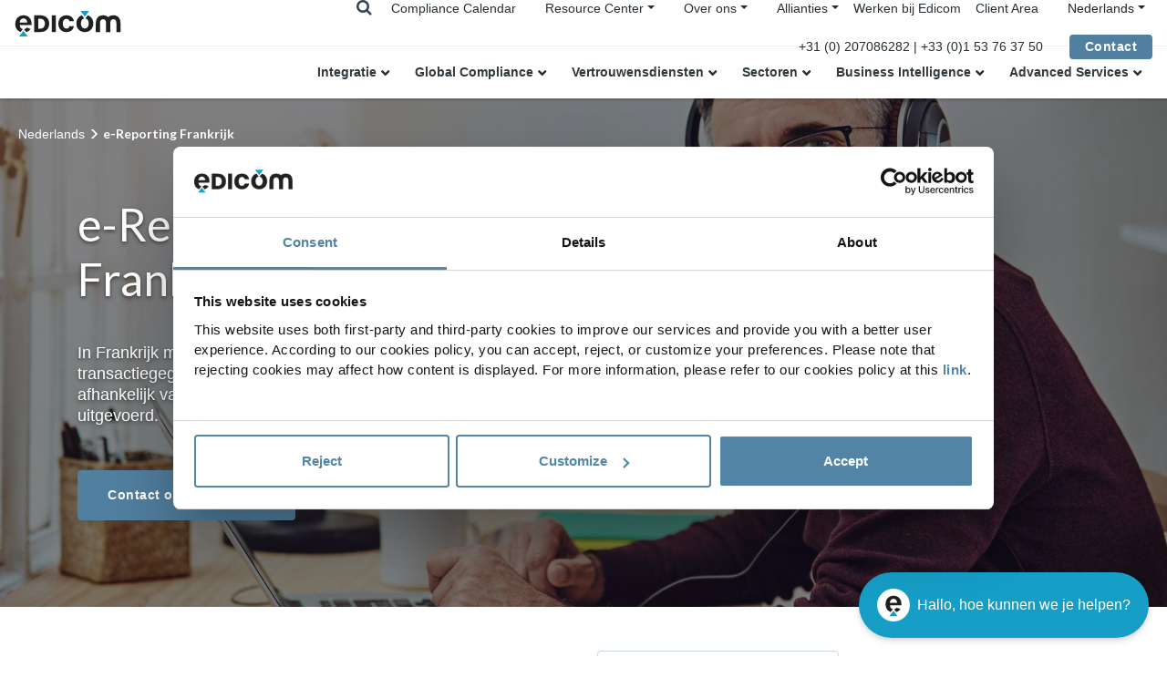

--- FILE ---
content_type: text/html;charset=UTF-8
request_url: https://edicom.nl/ereporting-frankrijk
body_size: 17872
content:
<!DOCTYPE html><html lang="nl-NL" xmlns:og="http://opengraphprotocol.org/schema/"><head><!-- Google Tag Manager --><script nonce="axhsnM5zjoHWmmqKL5XxtQ==">(function(w,d,s,l,i){w[l]=w[l]||[];w[l].push({'gtm.start':new Date().getTime(),event:'gtm.js'});var f=d.getElementsByTagName(s)[0],j=d.createElement(s),dl=l!='dataLayer'?'&l='+l:'';j.async=true;j.src='https://www.googletagmanager.com/gtm.js?id='+i+dl;f.parentNode.insertBefore(j,f);})(window,document,'script','dataLayer','GTM-WG748FR');</script><!-- End Google Tag Manager --><title>e-Reporting in Frankrijk&nbsp;|&nbsp;EDICOM NL</title><meta name="description" content="In Frankrijk moeten bedrijven een reeks transactiegegevens aan de belastingdienst doorgeven, afhankelijk van het soort handelstransactie dat wordt uitgevoerd.<br/>"/><meta charset="UTF-8"><meta name="viewport" content="width=device-width, initial-scale=1, shrink-to-fit=no"><meta name="twitter:card" content="summary_large_image"/><meta property="og:url" content="https://edicom.nl/ereporting-frankrijk"/><meta property="og:type" content="website"/><meta property="og:title" content="e-Reporting in Frankrijk | EDICOM NL"/><meta name="twitter:title" content="e-Reporting in Frankrijk | EDICOM NL"/><meta property="og:description" content="In Frankrijk moeten bedrijven een reeks transactiegegevens aan de belastingdienst doorgeven, afhankelijk van het soort handelstransactie dat wordt uitgevoerd.<br/>"/><meta property="og:image" content="https://edicomgroup.com/.imaging/default/website/nl_nl/ereporting-frankrijk/headerImage"/><meta name="twitter:image" content="https://edicomgroup.com/.imaging/default/website/nl_nl/ereporting-frankrijk/headerImage"/><link rel="icon" type="image/vnd.microsoft.icon" href="/.resources/edicom-module/webresources/images/favicon_edicom.ico"><link rel="preload" href="/.resources/edicom-module/webresources/css/bootstrap.min.css" as="style"><link rel="preload" href="/.resources/edicom-module/webresources/css/swiper.min.css" as="style"><link rel="preload" href="/.resources/edicom-module/webresources/css/animate.min.css" as="style"><link rel="preload" href="/.resources/edicom-module/webresources/css/main.min.css" as="style"><link rel="stylesheet" href="/.resources/edicom-module/webresources/css/bootstrap.min.css"><link rel="stylesheet" href="/.resources/edicom-module/webresources/css/swiper.min.css"><link rel="stylesheet" href="/.resources/edicom-module/webresources/css/animate.min.css"><link rel="stylesheet" href="/.resources/edicom-module/webresources/css/main.min.css"><link rel="stylesheet" href="/.resources/edicom-module/webresources/css/jqvmap.min.css"><link rel="stylesheet" href="/.resources/edicom-module/webresources/css/jquery-jvectormap-2.0.5.css"><link rel="stylesheet" href="/.resources/edicom-module/webresources/css/font-awesome.min.css"><script nonce="axhsnM5zjoHWmmqKL5XxtQ==">const currentSite = 'nl_nl';</script><script nonce="axhsnM5zjoHWmmqKL5XxtQ==" src="/.resources/edicom-module/webresources/js/min/picturefill.min.js" async></script><script nonce="axhsnM5zjoHWmmqKL5XxtQ==" id="Cookiebot" src="https://consent.cookiebot.com/uc.js" data-cbid="b100795a-1919-4cea-b9ed-cae60622a5bb" type="text/javascript" async></script><link rel="canonical" href="https://edicom.nl/ereporting-frankrijk"/><link rel="alternate" hreflang="it" href="https://edicom.it/ereporting-francia"/><link rel="alternate" hreflang="es-co" href="https://edicom.co/ereporting-francia"/><link rel="alternate" hreflang="es-pe" href="https://edicom.co/ereporting-francia"/><link rel="alternate" hreflang="es-ec" href="https://edicom.co/ereporting-francia"/><link rel="alternate" hreflang="es-ar" href="https://edicom.com.ar/ereporting-francia"/><link rel="alternate" hreflang="es-cl" href="https://edicom.com.ar/ereporting-francia"/><link rel="alternate" hreflang="es-uy" href="https://edicom.com.ar/ereporting-francia"/><link rel="alternate" hreflang="es-py" href="https://edicom.com.ar/ereporting-francia"/><link rel="alternate" hreflang="es-bo" href="https://edicom.com.ar/ereporting-francia"/><link rel="alternate" hreflang="es" href="https://edicomgroup.es/ereporting-francia"/><link rel="alternate" hreflang="pt-br" href="https://edicomgroup.com.br/ereporting-francia"/><link rel="alternate" hreflang="nl" href="https://edicom.nl/ereporting-frankrijk"/><link rel="alternate" hreflang="pt-pt" href="https://edicom.pt/ereporting-francia"/><link rel="alternate" hreflang="es-mx" href="https://edicom.mx/ereporting-francia"/><link rel="alternate" hreflang="es-gt" href="https://edicom.mx/ereporting-francia"/><link rel="alternate" hreflang="es-cr" href="https://edicom.mx/ereporting-francia"/><link rel="alternate" hreflang="es-pa" href="https://edicom.mx/ereporting-francia"/><link rel="alternate" hreflang="es-hn" href="https://edicom.mx/ereporting-francia"/><link rel="alternate" hreflang="es-us" href="https://edicom.mx/ereporting-francia"/><link rel="alternate" hreflang="de" href="https://edicomgroup.de/ereporting-frankreich"/><link rel="alternate" hreflang="en" href="https://edicomgroup.com/ereporting-francia"/><link rel="alternate" hreflang="x-default" href="https://edicomgroup.com/ereporting-francia"/></head><body><!-- Google Tag Manager (noscript) --><noscript><iframe src="https://www.googletagmanager.com/ns.html?id=GTM-WG748FR"height="0" width="0" style="display:none;visibility:hidden"></iframe></noscript><!-- End Google Tag Manager (noscript) --><header id="header" class="menu fixed-top"><!--Menu top--><div class="navbar menu--top"><a class="navbar-brand absolute" href=/><img class="menu--logo" data-lazy-image="true" data-src="/.resources/edicom-module/webresources/images/Logo-mini__blue.svg" alt="edicom"></a><div class="menu__searchTop__wrapper"><div class="menu__search--laptop d-none d-lg-block"><form action="/zoeken" method="get"class="menu--search form-inline my-2 my-lg-0"><input class="form-control mr-lg-2" type="search" placeholder="Zoeken..."name="general_search" value="" aria-label="Search"><i class="fa fa-times js-search-close"></i></form></div><span class="menu__searchTop"><i class="fa fa-search js-searchTop"></i></span></div><div class="menu__top d-none d-lg-block"><ul class="nav"><li class="nav-item"><a class="nav-link active " href="/global-einvoicing-compliance/login">Compliance Calendar</a>                            </li><li class="nav-item dropdown"><ul class="nav menu__submenu menu__contact"><li class="nav-item dropdown sites-dropdown"><a class="dropdown-toggle " href="/resource-center">Resource Center</a>                                        <div class="dropdown-menu"><a class="dropdown-item submenu-item " href="/resources">Resources</a><a class="dropdown-item submenu-item " href="/blog">Blog</a><a class="dropdown-item submenu-item " href="/learning-center">Learning Center</a><a class="dropdown-item submenu-item " href="/resources/video">Videos</a><a class="dropdown-item submenu-item " href="/resources/webinars">Webinars</a>                                        </div></li></ul></li><li class="nav-item dropdown"><ul class="nav menu__submenu menu__contact"><li class="nav-item dropdown sites-dropdown"><a class="dropdown-toggle " href="/over-ons">Over ons</a>                                        <div class="dropdown-menu"><a class="dropdown-item submenu-item " href="/edicom-global-platform">Globaal Communicatieplatform</a><a class="dropdown-item submenu-item " href="/edicom-managed-services">Managed Services</a><a class="dropdown-item submenu-item " href="https://edicomitems.com/certifications">Certificaten</a>                                        </div></li></ul></li><li class="nav-item dropdown"><ul class="nav menu__submenu menu__contact"><li class="nav-item dropdown sites-dropdown"><a class="dropdown-toggle" href="#">Allianties</a><div class="dropdown-menu"><a class="dropdown-item submenu-item " href="/allianties/kpmg">KPMG</a><a class="dropdown-item submenu-item " href="/allianties/deloitte">Deloitte</a><a class="dropdown-item submenu-item " href="/allianties/pwc">PwC</a><a class="dropdown-item submenu-item " href="/allianties/bdo">BDO</a>                                        </div></li></ul></li><li class="nav-item"><a class="nav-link active " href="https://careers.edicomgroup.com/en/">Werken bij Edicom</a>                            </li><li class="nav-item"><a class="nav-link active " href="https://platform.edicomgroup.com/?lang=en">Client Area</a>                            </li><li class="nav-item dropdown"><ul class="nav menu__contact"><li class="nav-item dropdown sites-dropdown"><a class="dropdown-toggle" data-toggle="dropdown"><span>Nederlands</span></a><div class="dropdown-menu"><a class="dropdown-item" href="https://edicomgroup.de">Deutsch</a><a class="dropdown-item" href="https://edicomgroup.com">English</a><a class="dropdown-item js-langmenu-dropdown-toggle" href="#">Español</a><div class="sites-links"><a class="dropdown-item" href="https://edicom.com.ar">Argentina</a><a class="dropdown-item" href="https://edicom.co">Colombia</a><a class="dropdown-item" href="https://edicomgroup.es">España</a><a class="dropdown-item" href="https://edicom.mx/">México</a></div><a class="dropdown-item" href="https://edicomgroup.fr">Français</a><a class="dropdown-item" href="https://edicom.it">Italiano</a><a class="dropdown-item js-langmenu-dropdown-toggle" href="#">Português</a><div class="sites-links"><a class="dropdown-item" href="https://edicomgroup.com.br"> Brasil</a><a class="dropdown-item" href="https://edicom.pt">Portugal</a></div></div></li></ul></li></ul></div><div class="menu__telephone d-none d-lg-block"><a href="tel:+31 (0) 207086282 | +33 (0)1 53 76 37 50" class="menu--icon"><span>+31 (0) 207086282 | +33 (0)1 53 76 37 50</span></a></div><div class="custom-contact-button ml-4"><a class="btn" href="/contact">Contact</a></div></div><div class="menu__search--mobile d-lg-none"><form action="/zoeken" method="get" class="menu--search form-inline my-2 my-lg-0"><input class="form-control mr-lg-2" type="search" placeholder="Zoeken..."name="general_search" value="" aria-label="Search"><i class="fa fa-times js-search-close"></i></form></div><!--Menu main--><div class="area menu--main"><nav class="navbar navbar-expand-lg"><!-- hamburguer --><div class="navbar-toggler menu__toggle" aria-role="button" aria-controls="navbarResponsive"aria-label="Toggle navigation"><span></span></div><div class="navbar-collapse" id="navbarResponsive"><a class="menu__item--laptop navbar-brand d-lg-none" href=/><img class="menu--logo" data-lazy-image="true" height="1" width="1" src="/.resources/edicom-module/webresources/images/image-lazy.png"data-src="/.resources/edicom-module/webresources/images/Logo-mini__blue.svg" alt="edicom"></a><ul class="menu--group nav navbar-nav"><li class="nav-item dropdown"><a class="menu--link-1 nav-link dropdown-toggle " href="/edi">Integratie</a><a href="#" class="nav-link dropdown-toggle d-lg-none menu--handler"><img data-lazy-image="true" height="1" width="1" src="/.resources/edicom-module/webresources/images/image-lazy.png"data-src="/.resources/edicom-module/webresources/images/arrow_nav.svg" alt="handler"></a><div class="dropdown-menu"><div class="menu--submenu"><ul><li class="dropdown submenu1--item"><a  href="/edi-integratie">B2B Global Services</a><ul><li class="submenu2--item"><a  href="/edi-oplossingen">EDI Integratie</a>                                                                    </li><li class="submenu2--item"><a  href="/globaal-edi">Globaal EDI</a>                                                                    </li><li class="submenu2--item"><a  href="/edi-value-added-network">B2B Network</a>                                                                    </li><li class="submenu2--item"><a  href="/business-mail">Business@Mail</a>                                                                    </li></ul></li><li class="dropdown submenu1--item"><a  href="/ipaas">iPaaS - integration Platform as a Service</a><ul><li class="submenu2--item"><a  href="/ipaas-platform">Integratie Platform</a>                                                                    </li><li class="submenu2--item"><a  href="/ipaas-services">Services</a>                                                                    </li><li class="submenu2--item"><a  href="/ipaas-solutions">Oplossingen</a>                                                                    </li><li class="submenu2--item"><a  href="/connectors">Connectoren</a>                                                                    </li></ul></li></ul></div></div></li><li class="nav-item dropdown"><a class="menu--link-1 nav-link dropdown-toggle " href="/global-compliance">Global Compliance</a><a href="#" class="nav-link dropdown-toggle d-lg-none menu--handler"><img data-lazy-image="true" height="1" width="1" src="/.resources/edicom-module/webresources/images/image-lazy.png"data-src="/.resources/edicom-module/webresources/images/arrow_nav.svg" alt="handler"></a><div class="dropdown-menu"><div class="menu--submenu"><ul><li class="dropdown submenu1--item"><a  href="/global-einvoicing-compliance/login">Compliance Calendar</a></li><li class="dropdown submenu1--item"><a  href="/efacturatie-nederland">e-Facturatie Nederland</a></li><li class="dropdown submenu1--item"><a  href="/efacturatie-belgie">e-Facturatie België</a></li><li class="dropdown submenu1--item"><a  href="/efacturatie-luxemburg">e-Facturatie Luxemburg</a></li><li class="dropdown submenu1--item"><a href="#">e-Invoicing en e-Reporting</a><ul><li class="submenu2--item"><a  href="/einvoicing">Global e-Invoicing</a>                                                                    </li><li class="submenu2--item"><a  href="/peppol">PEPPOL Access Point</a>                                                                    </li><li class="submenu2--item"><a  href="/global-vat-reporting">Global VAT Reporting</a>                                                                    </li><li class="submenu2--item"><a  href="/einvoicing-europa">e-facturatie Europa</a>                                                                    </li><li class="submenu2--item"><a  href="/einvoicing-latam">e-facturatie LATAM</a>                                                                    </li><li class="submenu2--item"><a  href="/einvoicing-azie-stille">e-facturatie Azië</a>                                                                    </li></ul></li><li class="dropdown submenu1--item"><a href="#">Featured Solutions</a><ul><li class="submenu2--item"><a  href="https://edicom.nl/einvoicing/saoedi-arabie">e-Invoicing Saudi-Arabië</a>                                                                    </li><li class="submenu2--item"><a  href="https://edicom.nl/einvoicing/italie">e-Invoicing Italie</a>                                                                    </li><li class="submenu2--item"><a  href="https://edicom.nl/einvoicing/frankrijk">e-Invoicing Frankrijk</a>                                                                    </li><li class="submenu2--item"><a  href="https://edicom.nl/einvoicing/mexico">e-Invoicing Mexico</a>                                                                    </li><li class="submenu2--item"><a  href="https://edicom.nl/einvoicing/china">e-Invoicing China</a>                                                                    </li><li class="submenu2--item"><a  href="/rtir-hongarije">RTIR Hongarije</a>                                                                    </li></ul></li></ul></div></div></li><li class="nav-item dropdown"><a class="menu--link-1 nav-link dropdown-toggle " href="/eidas-vertrouwensdiensten">Vertrouwensdiensten</a><a href="#" class="nav-link dropdown-toggle d-lg-none menu--handler"><img data-lazy-image="true" height="1" width="1" src="/.resources/edicom-module/webresources/images/image-lazy.png"data-src="/.resources/edicom-module/webresources/images/arrow_nav.svg" alt="handler"></a><div class="dropdown-menu"><div class="menu--submenu"><ul><li class="dropdown submenu1--item"><a  href="/elektronische-archivering">Elektronische Archivering</a></li><li class="dropdown submenu1--item"><a  href="/elektronische-documenten-goedkeuren">e-Signature Oplossing</a></li><li class="dropdown submenu1--item"><a  href="/certificatiediensten">Certificatiediensten</a><ul><li class="submenu2--item"><a  href="/elektronische-certificaten">Digitale Certificaten</a>                                                                    </li><li class="submenu2--item"><a  href="/elektronische-handtekening">Elektronische Handtekening</a>                                                                    </li><li class="submenu2--item"><a  href="/elektronische-timestamp">Elektronische Timestamp</a>                                                                    </li></ul></li><li class="dropdown submenu1--item"><a  href="/electronic-delivery-service">Electronic Delivery Service</a></li><li class="dropdown submenu1--item"><a  href="/compliance-authority">Compliance Authority</a></li></ul></div></div></li><li class="nav-item dropdown"><a class="menu--link-1 nav-link dropdown-toggle " href="/sectoren">Sectoren</a><a href="#" class="nav-link dropdown-toggle d-lg-none menu--handler"><img data-lazy-image="true" height="1" width="1" src="/.resources/edicom-module/webresources/images/image-lazy.png"data-src="/.resources/edicom-module/webresources/images/arrow_nav.svg" alt="handler"></a><div class="dropdown-menu"><div class="menu--submenu"><ul><li class="dropdown submenu1--item"><a  href="/healthcare">Healthcare</a></li><li class="dropdown submenu1--item"><a  href="/retail">Retail</a></li><li class="dropdown submenu1--item"><a  href="/supply-chain">Supply Chain</a></li><li class="dropdown submenu1--item"><a  href="/automotive">Automotive</a></li><li class="dropdown submenu1--item"><a  href="/gdsn-data-pool">GDSN Certified Data Pool</a><ul><li class="submenu2--item"><a  href="/gdsn-data-pool/data-integratie">Data Integratie</a>                                                                    </li><li class="submenu2--item"><a  href="/gdsn-data-pool/data-uploads">Data Uploads</a>                                                                    </li><li class="submenu2--item"><a  href="/gdsn-data-pool/gepersinalisieerde-datapool">Gepersonaliseerde Data pool</a>                                                                    </li><li class="submenu2--item"><a  href="/gdsn-data-pool/managed-services">Managed Services</a>                                                                    </li></ul></li><li class="dropdown submenu1--item"><a  href="/vendor-managed-inventory">VMI - Vendor Managed Inventory</a></li></ul></div></div></li><li class="nav-item dropdown"><a href="#"class="menu--link-1 nav-link dropdown-toggle">Business Intelligence</a><a href="#" class="nav-link dropdown-toggle d-lg-none menu--handler"><img data-lazy-image="true" height="1" width="1" src="/.resources/edicom-module/webresources/images/image-lazy.png"data-src="/.resources/edicom-module/webresources/images/arrow_nav.svg" alt="handler"></a><div class="dropdown-menu"><div class="menu--submenu"><ul><li class="dropdown submenu1--item"><a  href="/analytics-services">Data & Analytics Platform</a></li><li class="dropdown submenu1--item"><a  href="/analytics-services/datavisualisatie-grafieken-dashboard">Grafieken en dashboards</a></li></ul></div></div></li><li class="nav-item dropdown"><a class="menu--link-1 nav-link dropdown-toggle " href="/advanced-services">Advanced Services</a><a href="#" class="nav-link dropdown-toggle d-lg-none menu--handler"><img data-lazy-image="true" height="1" width="1" src="/.resources/edicom-module/webresources/images/image-lazy.png"data-src="/.resources/edicom-module/webresources/images/arrow_nav.svg" alt="handler"></a><div class="dropdown-menu"><div class="menu--submenu"><ul><li class="dropdown submenu1--item"><a  href="/edicom-managed-services">Managed Services</a></li><li class="dropdown submenu1--item"><a  href="/digital-onboarding">Partner Onboarding</a><ul><li class="submenu2--item"><a  href="/edi-leveranciersportaal">Leveranciersportaal</a>                                                                    </li><li class="submenu2--item"><a  href="/edi-klantenportaal">Klantenportaal</a>                                                                    </li><li class="submenu2--item"><a  href="https://edicom.nl/edicom-managed-services#onboarding">B2B Onboarding</a>                                                                    </li><li class="submenu2--item"><a  href="https://edicom.nl/edicom-managed-services#ipm">Integral Partner Management</a>                                                                    </li><li class="submenu2--item"><a  href="/projectmanagement">Projectmanagement</a>                                                                    </li></ul></li><li class="dropdown submenu1--item"><a  href="/extended-services">Extended Services</a><ul><li class="submenu2--item"><a  href="https://edicom.nl/edicom-managed-services#flujos">Workflow Integration Management</a>                                                                    </li><li class="submenu2--item"><a  href="https://edicom.nl/edicom-global-platform#support">International Support Service</a>                                                                    </li></ul></li></ul></div></div></li></ul><ul class="menu--group menu--group--tablet nav navbar-nav d-lg-none"><li class="nav-item"><a class="nav-link active " href="/blog">Blog</a>                        </li><li class="nav-item"><a class="nav-link active " href="/resources">Contentbibliotheek</a>                        </li><li class="nav-item"><a class="nav-link active " href="https://careers.edicomgroup.com/">Werk met ons</a>                        </li></ul><div class="menu__item--last d-lg-none"><a class="btn" href="/contact">Contact</a></div></div></nav></div></header><main class=""><div class="area area--breadcrumb "><nav aria-label="breadcrumb" class="breadcrumb--nav"><ol class="breadcrumb"><li class="breadcrumb-item  active--alternative"><a href=/ >Nederlands</a></li><li class="breadcrumb-item active active--alternative" aria-current="page">e-Reporting Frankrijk</li>            </ol></nav></div><script nonce="axhsnM5zjoHWmmqKL5XxtQ==" type="application/ld+json">{"@context": "http://schema.org","@type": "BreadcrumbList","itemListElement":[{"@type": "ListItem","position": 1,"item":{"@id": "https://edicom.nl","name": "Nederlands"}},{"@type": "ListItem","position": 2,"item":{"@id": "https://edicom.nl/ereporting-frankrijk","name": "e-Reporting Frankrijk"}}]}</script><section class="bg-image pt-5 edicom-section" data-lazy-image="true" height="1" width="1" data-srcbg="/.imaging/default/website/nl_nl/ereporting-frankrijk/headerImage" title="e-reporting Francia "><div class="bg-image--container"><div class="container"><div class="row"><div class="col-12 col-lg-5"><h1 class="bg-image--title text-left">e-Reporting in Frankrijk</h1><p class="bg-image--subtitle text-left">In Frankrijk moeten bedrijven een reeks transactiegegevens aan de belastingdienst doorgeven, afhankelijk van het soort handelstransactie dat wordt uitgevoerd.</p><div class="w-100 mt-5 text-left"><a class="btn " href="https://edicom.nl/contact">Contact our Sales Team</a>                            </div></div></div><section class="dynamicColumns area--top"><div class="container "><div class="row "></div></div></section></div></div></section><div class="edicom-section white-area" id="international etax platform" data-id="international etax platform"><section class="dynamicColumns"><div class="container "><div class="row "><div class="my-3 my-lg-0 col-12 col-sm-12 col-md-12 col-lg-12 col-xl-12"><div class="title-text-combolinks text-center"><div class="w-100 title-text-combolinks-subtitle"><p></p></div><div class="row my-5 map__selector"><div class="col-12 col-md-6 text-center text-md-right mt-auto"><h3>Meer eVAT-rapportage projecten:</h3></div><div class="col-12 col-md-6 map__selector__form"><div class="form-row contact--row"><div class="form-group col-md-4 contact--group"><div class="dropdown resources--select"><a class="btn resources--btn dropdown-toggle" href="#" role="button"id="dropdownLinks-131.558.252" data-toggle="dropdown" aria-haspopup="true"aria-expanded="false">Selecteer</a><div class="dropdown-menu scrolled" aria-labelledby="dropdownLinks-131.558.252"style="width: 100%;"><a class="dropdown-item " href="/ereporting-frankrijk">Frankrijk  - eReporting</a><a class="dropdown-item " href="/mydata-griekenland">Griekenland - myDATA</a><a class="dropdown-item " href="/rtir-hongarije">Hongarije - RTIR</a><a class="dropdown-item " href="/imas-litouwen">Litouwen - i.MAS</a><a class="dropdown-item " href="/saft-noorwegen">Noorwegen - SAFT</a><a class="dropdown-item " href="/saft-oostenrijk">Oostenrijk - SAFT</a><a class="dropdown-item " href="/saft-polen">Polen - SAFT</a><a class="dropdown-item " href="/saft-portugal">Portugal - SAFT</a><a class="dropdown-item " href="">Roemenië- SAFT</a><a class="dropdown-item " href="/sii-spanje">Spanje - SII</a><a class="dropdown-item " href="/making-tax-digital">Verenigd Koninkrijk - MTD</a>                            </div></div></div></div></div></div></div></div></div></div></section></div><div class="edicom-section white-area" id="ereporting" data-id="ereporting"><section class="dynamicColumns area--top"><div class="container "><div class="row "><div class="my-3 my-lg-0 col-12 col-sm-12 col-md-12 col-lg-12 col-xl-12"><div class="title-text text-center"style=""><h2 class="text-center area--title dark-text cta__h2 ">Nieuw e-rapportagesysteem in Frankrijk</h2><div class="w-100 par-large"><p dir="ltr">e-Reporting is het nieuwste transmissiesysteem voor transactiegegevens dat is opgezet door de Direction G&eacute;n&eacute;rale des Finances Publiques (DGFiP), als onderdeel van het project voor de veralgemening van e-Invoicing.</p><p dir="ltr">Het verplichte e-Report volgt hetzelfde schema als de B2B e-Factuur; e-Reporting is van invloed op alle bedrijven die internationaal B2C- en B2B-transacties uitvoeren.</p></div></div></div></div></div></section></div><div class="edicom-section white-area" id="calendario" data-id="calendario"><section class="dynamicColumns area--top area--bottom"><div class="container "><div class="row "><div class="my-3 my-lg-0 col-12 col-sm-12 col-md-6 col-lg-6 col-xl-6"><div class="card card-key     animateMe fadeInLeft"><img class="card-img-top card-key--img" data-lazy-image="true" height="1" width="1" src="/.resources/edicom-module/webresources/images/image-lazy.png" data-src="/dam/jcr:49c0e978-4ad4-4d57-8ca3-7a4c05105461/2026icono100x100.svg" alt="Grote en middelgrote bedrijven"><div class="card-body"><h3 class="card-key--title  text-center">Grote en middelgrote bedrijven</h3><span class="card-text card-key--text  text-center"><p>Verplichting om elektronische facturen uit te reiken en elektronische rapportage in te dienen voor grote en middelgrote bedrijven.</p><p>Verplichting om elektronische facturen te kunnen ontvangen door alle bedrijven.</p></span></div></div></div><div class="my-3 my-lg-0 col-12 col-sm-12 col-md-6 col-lg-6 col-xl-6"><div class="card card-key     animateMe slideInLeft"><img class="card-img-top card-key--img" data-lazy-image="true" height="1" width="1" src="/.resources/edicom-module/webresources/images/image-lazy.png" data-src="/dam/jcr:edffea42-4151-4b01-91b4-d0dc743c70f4/2027icono100x100.svg" alt="MKB en micro-ondernemingen"><div class="card-body"><h3 class="card-key--title  text-center">MKB en micro-ondernemingen</h3><span class="card-text card-key--text  text-center"><p dir="ltr">Verplichte uitgifte van e-facturen en e-rapportage voor kmo&#39;s en micro-ondernemingen.</p></span></div></div></div></div></div></section><section class="dynamicColumns"><div class="container "><div class="row "></div></div></section></div><div class="edicom-section light-area" id="afectados" data-id="afectados"><section class="dynamicColumns area--top"><div class="container "><div class="row "><div class="my-3 my-lg-0 col-12 col-sm-12 col-md-12 col-lg-12 col-xl-12"><div class="title-text text-center"style=""><h2 class="text-center area--title dark-text cta__title">Welke operaties worden beïnvloed door e-Reporting?</h2></div></div></div></div></section><section class="dynamicColumns area--bottom"><div class="container "><div class="row "><div class="my-3 my-lg-0 col-12 col-sm-12 col-md-6 col-lg-6 col-xl-6"><section class="col-12 col-md-12 col-lg light-area"><h3>Gegevens met betrekking tot B2C-transacties</h3><p>Geïnspireerd door landen als Spanje, stelde de DGFiP ook voor om te rapporteren over B2C-transacties. Het voorstel omvat 3 verschillende scenario&#039;s, afhankelijk van de IT-infrastructuren van de bedrijven.</p><ul class="checklist--list"><li class="checklist--item"><p>Als het bedrijf point-of-sale (POS)-software gebruikt: het moet een overzicht rapporteren van alle tickets die gedurende de dag zijn uitgegeven, het Z-ticket.</p></li><li class="checklist--item"><p>Als het bedrijf e-Facturen uitgeeft: het kan de vereiste facturatiegegevens naar de belastingadministratie sturen via hetzelfde kanaal als dat gebruikt wordt in het B2B e-Invoicing-circuit, zonder ze naar de eindklant te sturen.</p></li><li class="checklist--item"><p>Als het bedrijf geen IT-systeem heeft: het moet een samenvatting van de verrichtingen over de periode sturen (elke tien dagen of maandelijks).</p></li></ul></section></div><div class="my-3 my-lg-0 col-12 col-sm-12 col-md-6 col-lg-6 col-xl-6"><section class="col-12 col-md-12 col-lg light-area"><h3>B2B-transactiegegevens op internationaal niveau</h3><p>Informatie over de volgende handelingen moet worden gemeld aan de belastingdienst:</p><ul class="checklist--list"><li class="checklist--item"><p>Intracommunautaire leveringen van goederen en diensten.</p></li><li class="checklist--item"><p>Export naar bedrijven buiten de EU.</p></li><li class="checklist--item"><p>Operaties bestemd voor gemeenschappen in overzeese gebiedsdelen.</p></li><li class="checklist--item"><p>Intracommunautaire overnames.</p></li></ul></section></div></div></div></section></div><div class="edicom-section white-area" id="myData EDICOM Solution" data-id="myData EDICOM Solution"><section class="dynamicColumns area--top"><div class="container "><div class="row "><div class="my-3 my-lg-0 col-12 col-sm-12 col-md-12 col-lg-12 col-xl-12"><div class="title-text text-center"style=""><h2 class="text-center area--title dark-text cta__h2 ">EDICOM-oplossing - e-Reporting</h2></div></div></div></div></section><section class="dynamicColumns area--bottom"><div class="container "><div class="row "><div class="my-3 my-lg-0 col-12 col-sm-12 col-md-4 col-lg-4 col-xl-4"><a class="card-hidden white animateMe zoomIn fast  "" ><span class="card-head"><img class="card-hidden--img" data-lazy-image="true" height="1" width="1" src="/.resources/edicom-module/webresources/images/image-lazy.png"data-src="/dam/jcr:34d30c04-7aa4-4942-b732-453bea99a28f/ico%20AUTOMATE.svg" alt="Data Recovery"></span><span class="card-body"><h3 class="card-hidden--title">Data herstel</h3><p>Onze oplossing integreert met uw ERP- of boekhoudsysteem om de door de DGFiP vereiste gegevens op te halen.</p></span></a></div><div class="my-3 my-lg-0 col-12 col-sm-12 col-md-4 col-lg-4 col-xl-4"><a class="card-hidden white animateMe zoomIn fast  "" ><span class="card-head"><img class="card-hidden--img" data-lazy-image="true" height="1" width="1" src="/.resources/edicom-module/webresources/images/image-lazy.png"data-src="/dam/jcr:e739c0a3-1985-40a2-ba0f-92a793defc2e/ico_xml100x100.svg" alt="Génération de fichiers"></span><span class="card-body"><h3 class="card-hidden--title">Bestandsgeneratie</h3><p>De oplossing genereert gestructureerde gegevensbestanden in de formaten die elk bedrijf vereist.</p></span></a></div><div class="my-3 my-lg-0 col-12 col-sm-12 col-md-4 col-lg-4 col-xl-4"><a class="card-hidden white animateMe zoomIn fast  "" ><span class="card-head"><img class="card-hidden--img" data-lazy-image="true" height="1" width="1" src="/.resources/edicom-module/webresources/images/image-lazy.png"data-src="/dam/jcr:543564c3-fc56-481a-b41c-0dcceedaabfa/ico_conectividad100x100.svg" alt="Connectivity"></span><span class="card-body"><h3 class="card-hidden--title">Connectiviteit</h3><p>Onze Public Administrations HUB zorgt voor de verbinding waarmee u gegevens over internationale B2B-transacties of B2C-transacties naar de Public Billing Portal (PPF) kunt sturen.</p></span></a></div></div></div></section><section class="dynamicColumns area--bottom"><div class="container "><div class="row "><div class="my-3 my-lg-0 col-12 col-sm-12 col-md-4 col-lg-4 col-xl-4"><a class="card-hidden white animateMe zoomIn fast  "" ><span class="card-head"><img class="card-hidden--img" data-lazy-image="true" height="1" width="1" src="/.resources/edicom-module/webresources/images/image-lazy.png"data-src="/dam/jcr:4104fd3a-9ac5-4731-a3a7-6fea1f642c2d/ico_automatizacion100x100.svg" alt="Intégration"></span><span class="card-body"><h3 class="card-hidden--title">Integratie en ontvangst</h3><p>Onze oplossing integreert met het ERP- of beheersysteem van het bedrijf, waardoor de communicatiestatus volledig kan worden getraceerd met de Public Billing Portal (PPF).</p></span></a></div><div class="my-3 my-lg-0 col-12 col-sm-12 col-md-4 col-lg-4 col-xl-4"><a class="card-hidden white animateMe zoomIn fast  "" ><span class="card-head"><img class="card-hidden--img" data-lazy-image="true" height="1" width="1" src="/.resources/edicom-module/webresources/images/image-lazy.png"data-src="/dam/jcr:41b705bb-37e2-4d25-bd67-94ca33ec565c/ico_infraestructura100x100.svg" alt="Archivage"></span><span class="card-body"><h3 class="card-hidden--title">Archiveren</h3><p>De XML-bestanden die aan deze e-Reports zijn gekoppeld, kunnen worden opgeslagen in ons elektronische archiveringssysteem eIDAS voor de door de wet bepaalde periode of gevalideerd door de klant.</p></span></a></div><div class="my-3 my-lg-0 col-12 col-sm-12 col-md-4 col-lg-4 col-xl-4"><a class="card-hidden white animateMe zoomIn fast  "" ><span class="card-head"><img class="card-hidden--img" data-lazy-image="true" height="1" width="1" src="/.resources/edicom-module/webresources/images/image-lazy.png"data-src="/dam/jcr:185e4818-3f24-483b-a6c4-e9e517309ccc/ico_HELPDESK.svg" alt="Support"></span><span class="card-body"><h3 class="card-hidden--title">Ondersteuning</h3><p>We bieden persoonlijke assistentie in meerdere talen om problemen op te lossen en de vragen van onze klanten te beantwoorden.</p></span></a></div></div></div></section></div><div class="edicom-section light-area" id="FAQsFEFrance" data-id="FAQsFEFrance"><section class="dynamicColumns area--top"><div class="container "><div class="row "><div class="my-3 my-lg-0 col-12 col-sm-12 col-md-12 col-lg-12 col-xl-12"><div class="title-text text-center"style=""><h2 class="text-center area--title dark-text cta__h2 ">Verplichte e-Invoicing Veelgestelde vragen (FAQ)</h2></div></div></div></div></section></div><div class="edicom-section light-area" id="FAQsFEFrance" data-id="FAQsFEFrance"><section class="dynamicColumns area--bottom"><div class="container "><div class="row "><div class="my-3 my-lg-0 col-12 col-sm-12 col-md-6 col-lg-6 col-xl-6"><div id="accordion--652790ab-2538-49cb-8264-a94cc0956bce"><div class="collapsible--item"><h3 class="collapsible--trigger collapsed" data-toggle="collapse"data-target="#collapse--0-335bf9fe-d336-447c-b2c8-233db93d723a" aria-expanded="true" aria-controls="collapse--0-335bf9fe-d336-447c-b2c8-233db93d723a">Welke bedrijven moeten e-Reports indienen in Frankrijk?</h3><div id="collapse--0-335bf9fe-d336-447c-b2c8-233db93d723a" class="collapse" aria-labelledby="heading--1a"data-parent="#accordion--652790ab-2538-49cb-8264-a94cc0956bce"><div class="collapsible--content"><p>Alle bedrijven die internationale B2C- en B2B-transacties uitvoeren; deze transacties leiden niet tot facturatie of worden niet uitgevoerd tussen btw-plichtigen.</p></div></div></div><div class="collapsible--item"><h3 class="collapsible--trigger collapsed" data-toggle="collapse"data-target="#collapse--1-6197562a-9311-4e37-8901-57ac68a3f93b" aria-expanded="true" aria-controls="collapse--1-6197562a-9311-4e37-8901-57ac68a3f93b">Wanneer wordt e-Reporting verplicht in Frankrijk?</h3><div id="collapse--1-6197562a-9311-4e37-8901-57ac68a3f93b" class="collapse" aria-labelledby="heading--1a"data-parent="#accordion--652790ab-2538-49cb-8264-a94cc0956bce"><div class="collapsible--content"><p dir="ltr">De e-Reporting-vereiste volgt dezelfde tijdlijn als die van de verplichting voor B2B e-Facturen:</p><ul dir="ltr"><li>September 2026 voor grote en middelgrote bedrijven.</li><li>September 2027 voor kleine en micro-ondernemingen.</li></ul></div></div></div><div class="collapsible--item"><h3 class="collapsible--trigger collapsed" data-toggle="collapse"data-target="#collapse--2-e898a8b0-637f-4a79-8747-5ee5c2df4aac" aria-expanded="true" aria-controls="collapse--2-e898a8b0-637f-4a79-8747-5ee5c2df4aac">Welke operaties worden beïnvloed door e-Reporting?</h3><div id="collapse--2-e898a8b0-637f-4a79-8747-5ee5c2df4aac" class="collapse" aria-labelledby="heading--1a"data-parent="#accordion--652790ab-2538-49cb-8264-a94cc0956bce"><div class="collapsible--content"><p>De transacties die worden be&iuml;nvloed door e-Reporting zijn transacties die worden uitgevoerd in een internationaal B2B-kader en B2C-transacties.</p></div></div></div><div class="collapsible--item"><h3 class="collapsible--trigger collapsed" data-toggle="collapse"data-target="#collapse--3-16b07571-1517-4d29-8157-b76ca001cddd" aria-expanded="true" aria-controls="collapse--3-16b07571-1517-4d29-8157-b76ca001cddd">Hoe vaak moeten e-Reports worden gemaakt?</h3><div id="collapse--3-16b07571-1517-4d29-8157-b76ca001cddd" class="collapse" aria-labelledby="heading--1a"data-parent="#accordion--652790ab-2538-49cb-8264-a94cc0956bce"><div class="collapsible--content"><p dir="ltr">De rapportagefrequentie is afhankelijk van het toepasselijke belastingregime per onderneming.</p><p dir="ltr">Voor bedrijven onder het normale belastingregime moeten er 3 verzendingen per maand zijn, binnen 4 dagen vanaf de 10e, 20e en laatste dag van de maand.</p><p dir="ltr">Bedrijven die onder een bijzonder belastingregime vallen, moeten binnen 7 dagen na het einde van de maand maandelijks een e-Report indienen.</p></div></div></div></div></div><div class="my-3 my-lg-0 col-12 col-sm-12 col-md-6 col-lg-6 col-xl-6"><div id="accordion--70ceff35-e0ba-4152-a971-84bdd1d89316"><div class="collapsible--item"><h3 class="collapsible--trigger collapsed" data-toggle="collapse"data-target="#collapse--0-4f764314-5ade-418c-ae35-59dcc22bbcce" aria-expanded="true" aria-controls="collapse--0-4f764314-5ade-418c-ae35-59dcc22bbcce">Wat is het verschil tussen elektronisch rapporteren (e-Reporting) en e-Invoicing?</h3><div id="collapse--0-4f764314-5ade-418c-ae35-59dcc22bbcce" class="collapse" aria-labelledby="heading--1a"data-parent="#accordion--70ceff35-e0ba-4152-a971-84bdd1d89316"><div class="collapsible--content"><p dir="ltr">Het belangrijkste verschil tussen e-Reporting en e-Invoicing zit in de betrokken transacties; e-Invoicing is van toepassing op transacties tussen belastingplichtigen gevestigd in Frankrijk die onder het toepassingsgebied van de btw vallen en waarop de Franse facturatie-regelgeving van toepassing is.</p><p dir="ltr">De transacties die worden be&iuml;nvloed door e-Reporting zijn transacties die worden uitgevoerd in een internationaal B2B-kader en B2C-transacties.</p></div></div></div><div class="collapsible--item"><h3 class="collapsible--trigger collapsed" data-toggle="collapse"data-target="#collapse--1-0985a32e-a1a1-402a-981b-d2b38b113a1f" aria-expanded="true" aria-controls="collapse--1-0985a32e-a1a1-402a-981b-d2b38b113a1f">Worden bedrijven die niet in Frankrijk zijn gevestigd onderworpen aan verplichte e-Reporting?</h3><div id="collapse--1-0985a32e-a1a1-402a-981b-d2b38b113a1f" class="collapse" aria-labelledby="heading--1a"data-parent="#accordion--70ceff35-e0ba-4152-a971-84bdd1d89316"><div class="collapsible--content"><p dir="ltr">Buitenlandse bedrijven die niet in Frankrijk zijn gevestigd, kunnen onderworpen zijn aan verplichte e-Reporting, op voorwaarde dat de transacties worden geacht te zijn uitgevoerd in Frankrijk en onderworpen zijn aan btw. De meest voorkomende zijn transacties met een natuurlijke persoon of een vereniging, belastbaar in Frankrijk (bv. verkoop op afstand van intracommunautaire goederen).</p></div></div></div></div></div></div></div></section></div><div class="edicom-section white-area" id="FAQsFEFrance" data-id="FAQsFEFrance"><section class="dynamicColumns area--top area--bottom"><div class="container "><div class="row "><div class="my-3 my-lg-0 col-12 col-sm-12 col-md-12 col-lg-12 col-xl-12"><div class="swiper-slide"><div class="card slider-card"><div class="card-head slider-card--head"><img class="slider-card--img img-fluid" data-lazy-image="true" height="1" width="1" src="/.resources/edicom-module/webresources/images/image-lazy.png" data-src="/.imaging/default/dam/resources/ereporting-france-mg6.jpg/jcr:content.jpg" alt=""></div><div class="card-body slider-card--body"><h3 class="card-title slider-card--title">Bekijk het laatste nieuws over elektronische rapportage (e-Reporting)</h3></div><div class="card-footer slider-card--footer"><div><a class="btn btn--secondary " href="https://edicom.nl/blog/hoe-het-nieuwe-e-reporting-systeem-in-frankrijk-werkt">Hoe het nieuwe e-Reporting systeem in Frankrijk werkt</a>                            </div></div></div></div></div></div></div></section></div><div class="edicom-section edicom-section-parallax bg-image" id="Whitepaper Download Section" data-id="Whitepaper Download Section"><style xmlns="http://www.w3.org/1999/html"> [data-id="Whitepaper Download Section"].edicom-section { background-image: url("/.imaging/default/dam/01-BACKGROUNDS/cabeceralandingfrancia-1920x800.jpg/jcr:content.jpg"); } @media (max-width: 575px) { [data-id=Whitepaper Download Section].edicom-section { background-image: url("/.imaging/default/dam/02-IMAGE-HORIZONTAL/COLUMNA-6/WP-FRANCE414X400.jpg/jcr:content.jpg"); } } </style><section class="dynamicColumns area--top area--bottom"><div class="container "><div class="row "><div class="my-3 my-lg-0 col-12 col-sm-12 col-md-6 col-lg-6 col-xl-6"><div class="title-text text-left"id="libro blanco" data-id="libro blanco"style=""><h2 class="text-left area--title dark-text cta__h2 ">Witboek over B2B e-facturatie en elektronische rapportage (e-rapportage) in Frankrijk</h2><div class="w-100 par-large"><p>Deze White Paper bevat belangrijke informatie en de laatste updates over het toekomstige B2B e-Invoicing systeem.</p></div></div></div><div class="my-3 my-lg-0 col-12 col-sm-12 col-md-6 col-lg-6 col-xl-6"><div class="flexible-form-wrapper"><div class=""><form id="flexible-form-131558286" method="post" class="flexible-form" autocomplete="off"><div class="form-row asset-resource--row"><div class="ajax-response empty-required-fields js-empty-required-fields alert alert-danger" role="alert">Vul alle verplichte velden in.</div><div class="ajax-response response-ok js-response-ok alert alert-primary" role="alert"><strong>Het formulier is verzonden.</strong></div><div class="ajax-response response-ok js-response-pending alert alert-primary" role="alert" data-text="<strong>Hartelijk dank voor uw interesse. We hebben een e-mailadres gestuurd naar [email] met de link om het hulpmiddel te downloaden.</strong>"></div><div class="ajax-response response-ok js-response-downloadMailSent alert alert-primary" role="alert"><strong>We have sent you a message with the download link.</strong></div><div class="ajax-response enterValidPrefix alert alert-danger" role="alert">Selecteer een geldig voorvoegsel</div><div class="ajax-response response-ko js-response-ko alert alert-danger" role="alert">Er was een verbindingsfout. Probeer het later nog eens.</div></div><div class="row"><div class="form-group col-12 col-md-5 col-lg-4"><input class="form-control js-contact-input js-form-phoneprefix" type="text"placeholder="Landcode" name="flexibleInputPhonePrefix"aria-describedby="flexibleInputPhonePrefix" list="world_phone_prefixes"><datalist id="world_phone_prefixes"><option value="">Landcode</option><option value="1">+1 (USA & Canada)</option><option value="7">+7 (Russia)</option><option value="77">+7 7 (Kazakhstan)</option><option value="20">+20 (Egypt)</option><option value="27">+27 (South Africa)</option><option value="30">+30 (Greece)</option><option value="31">+31 (Netherlands)</option><option value="32">+32 (Belgium)</option><option value="33">+33 (France)</option><option value="34">+34 (Spain)</option><option value="36">+36 (Hungary)</option><option value="39">+39 (Italy)</option><option value="40">+40 (Romania)</option><option value="41">+41 (Switzerland)</option><option value="43">+43 (Austria)</option><option value="44">+44 (United Kingdom)</option><option value="45">+45 (Denmark)</option><option value="46">+46 (Sweden)</option><option value="47">+47 (Norway)</option><option value="48">+48 (Poland)</option><option value="49">+49 (Germany)</option><option value="51">+51 (Peru)</option><option value="52">+52 (Mexico)</option><option value="53">+53 (Cuba)</option><option value="54">+54 (Argentina)</option><option value="55">+55 (Brazil)</option><option value="56">+56 (Chile)</option><option value="57">+57 (Colombia)</option><option value="58">+58 (Venezuela)</option><option value="60">+60 (Malaysia)</option><option value="61">+61 (Australia & Christmas Island)</option><option value="62">+62 (Indonesia)</option><option value="63">+63 (Philippines)</option><option value="64">+64 (New Zealand)</option><option value="65">+65 (Singapore)</option><option value="66">+66 (Thailand)</option><option value="81">+81 (Japan)</option><option value="82">+82 (South Korea)</option><option value="84">+84 (Vietnam)</option><option value="86">+86 (China)</option><option value="90">+90 (Turkey)</option><option value="91">+91 (India)</option><option value="92">+92 (Pakistan)</option><option value="93">+93 (Afghanistan)</option><option value="94">+94 (Sri Lanka)</option><option value="95">+95 (Myanmar)</option><option value="98">+98 (Iran)</option><option value="212">+212 (Morocco)</option><option value="213">+213 (Algeria)</option><option value="216">+216 (Tunisia)</option><option value="218">+218 (Libya)</option><option value="220">+220 (Gambia)</option><option value="221">+221 (Senegal)</option><option value="222">+222 (Mauritania)</option><option value="223">+223 (Mali)</option><option value="224">+224 (Guinea)</option><option value="225">+225 (Ivory Coast)</option><option value="226">+226 (Burkina Faso)</option><option value="227">+227 (Niger)</option><option value="228">+228 (Togo)</option><option value="229">+229 (Benin)</option><option value="230">+230 (Mauritius)</option><option value="231">+231 (Liberia)</option><option value="232">+232 (Sierra Leone)</option><option value="233">+233 (Ghana)</option><option value="234">+234 (Nigeria)</option><option value="235">+235 (Chad)</option><option value="236">+236 (Central African Republic)</option><option value="237">+237 (Cameroon)</option><option value="238">+238 (Cape Verde)</option><option value="240">+240 (Equatorial Guinea)</option><option value="241">+241 (Gabon)</option><option value="242">+242 (Congo)</option><option value="243">+243 (Congo, Dem. Rep. of Zaire)</option><option value="244">+244 (Angola)</option><option value="245">+245 (Guinea-Bissau)</option><option value="246">+246 (British Indian Ocean Territory)</option><option value="248">+248 (Seychelles)</option><option value="249">+249 (Sudan)</option><option value="250">+250 (Rwanda)</option><option value="253">+253 (Djibouti)</option><option value="254">+254 (Kenya)</option><option value="255">+255 (Tanzania)</option><option value="256">+256 (Uganda)</option><option value="257">+257 (Burundi)</option><option value="260">+260 (Zambia)</option><option value="261">+261 (Madagascar)</option><option value="262">+262 (Mayotte & Reunion)</option><option value="263">+263 (Zimbabwe)</option><option value="264">+264 (Namibia)</option><option value="265">+265 (Malawi)</option><option value="266">+266 (Lesotho)</option><option value="267">+267 (Botswana)</option><option value="268">+268 (Swaziland)</option><option value="269">+269 (Comoros)</option><option value="291">+291 (Eritrea)</option><option value="297">+297 (Aruba)</option><option value="299">+299 (Greenland)</option><option value="345">+345 (Cayman Islands)</option><option value="351">+351 (Portugal)</option><option value="355">+355 (Albania)</option><option value="350">+350 (Gibraltar)</option><option value="352">+352 (Luxembourg)</option><option value="353">+353 (Ireland)</option><option value="354">+354 (Iceland)</option><option value="356">+356 (Malta)</option><option value="358">+358 (Finland)</option><option value="359">+359 (Bulgaria)</option><option value="370">+370 (Lithuania)</option><option value="371">+371 (Latvia)</option><option value="372">+372 (Estonia)</option><option value="373">+373 (Moldova)</option><option value="374">+374 (Armenia)</option><option value="375">+375 (Belarus)</option><option value="376">+376 (Andorra)</option><option value="377">+377 (Monaco)</option><option value="378">+378 (San Marino)</option><option value="380">+380 (Ukraine)</option><option value="381">+381 (Serbia)</option><option value="382">+382 (Montenegro)</option><option value="385">+385 (Croatia)</option><option value="386">+386 (Slovenia)</option><option value="387">+387 (Bosnia and Herzegovina)</option><option value="389">+389 (Macedonia)</option><option value="420">+420 (Czech Republic)</option><option value="421">+421 (Slovakia)</option><option value="423">+423 (Liechtenstein)</option><option value="500">+500 (South Georgia and the South Sandwich Islands)</option><option value="501">+501 (Belize)</option><option value="502">+502 (Guatemala)</option><option value="503">+503 (El Salvador)</option><option value="504">+504 (Honduras)</option><option value="505">+505 (Nicaragua)</option><option value="506">+506 (Costa Rica)</option><option value="507">+507 (Panama)</option><option value="509">+509 (Haiti)</option><option value="537">+537 (Cyprus)</option><option value="590">+590 (Guadeloupe)</option><option value="591">+591 (Bolivia)</option><option value="592">+592 (Guyana)</option><option value="593">+593 (Ecuador)</option><option value="594">+594 (French Guiana)</option><option value="595">+595 (Paraguay)</option><option value="597">+597 (Suriname)</option><option value="598">+598 (Uruguay)</option><option value="596">+596 (Martinique)</option><option value="599">+599 (Curacao & Netherlands Antilles)</option><option value="670">+670 (East Timor)</option><option value="672">+672 (Norfolk Island)</option><option value="673">+673 (Brunei)</option><option value="674">+674 (Nauru)</option><option value="675">+675 (Papua New Guinea)</option><option value="676">+676 (Tonga)</option><option value="677">+677 (Solomon Islands)</option><option value="678">+678 (Vanuatu)</option><option value="680">+680 (Palau)</option><option value="681">+681 (Wallis and Futuna)</option><option value="682">+682 (Cook Islands)</option><option value="683">+683 (Niue)</option><option value="685">+685 (Samoa)</option><option value="686">+686 (Kiribati)</option><option value="687">+687 (New Caledonia)</option><option value="688">+688 (Tuvalu)</option><option value="689">+689 (French Polynesia)</option><option value="690">+690 (Tokelau)</option><option value="691">+691 (Micronesia)</option><option value="692">+692 (Marshall Islands)</option><option value="850">+850 (North Korea)</option><option value="852">+852 (Hong Kong SAR China)</option><option value="853">+853 (Macau SAR China)</option><option value="856">+856 (Laos)</option><option value="880">+880 (Bangladesh)</option><option value="855">+855 (Cambodia)</option><option value="886">+886 (Taiwan)</option><option value="960">+960 (Maldives)</option><option value="961">+961 (Lebanon)</option><option value="962">+962 (Jordan)</option><option value="963">+963 (Syria)</option><option value="964">+964 (Iraq)</option><option value="965">+965 (Kuwait)</option><option value="966">+966 (Saudi Arabia)</option><option value="967">+967 (Yemen)</option><option value="968">+968 (Oman)</option><option value="970">+970 (Palestinian Territory)</option><option value="971">+971 (United Arab Emirates)</option><option value="972">+972 (Israel)</option><option value="973">+973 (Bahrain)</option><option value="974">+974 (Qatar)</option><option value="975">+975 (Bhutan)</option><option value="976">+976 (Mongolia)</option><option value="977">+977 (Nepal)</option><option value="992">+992 (Tajikistan)</option><option value="993">+993 (Turkmenistan)</option><option value="994">+994 (Azerbaijan)</option><option value="995">+995 (Georgia)</option><option value="996">+996 (Kyrgyzstan)</option><option value="998">+998 (Uzbekistan)</option><option value="1242">+1 242 (Bahamas)</option><option value="1246">+1 246 (Barbados)</option><option value="1264">+1 264 (Anguilla)</option><option value="1268">+1 268 (Antigua and Barbuda)</option><option value="1284">+1 284 (British Virgin Islands)</option><option value="1340">+1 340 (U.S. Virgin Islands)</option><option value="1441">+1 441 (Bermuda)</option><option value="1473">+1 473 (Grenada)</option><option value="1649">+1 649 (Turks and Caicos Islands)</option><option value="1664">+1 664 (Montserrat)</option><option value="1670">+1 670 (Northern Mariana Islands)</option><option value="1671">+1 671 (Guam)</option><option value="1684">+1 684 (American Samoa)</option><option value="1767">+1 767 (Dominica)</option><option value="1787">+1 787 (Puerto Rico)</option><option value="1808">+1 808 (Midway & Wake Islands)</option><option value="1809">+1 809 (Dominican Republic)</option><option value="1868">+1 868 (Trinidad and Tobago)</option><option value="1869">+1 869 (Nevis)</option><option value="1876">+1 876 (Jamaica)</option></datalist><input type="hidden" class="js-form-country" name="flexibleInputCountry" value=""></div><div class="form-group col-12 col-md-7 pl-md-0 col-lg-8"><input type="number" class="form-control js-contact-input" name="flexibleInputPhone" placeholder="Telefoonnummer"></div></div><div class="form-group"><input type="email" class="form-control js-contact-input" name="flexibleInputEmail" placeholder="Zakelijke e-mailadres"><div class="corporativeDomainAdvice js-corporativeDomainOnly mt-2">Gebruik een bedrijfsdomein</div></div><input style="display: none" class="form-check-input" id="contact-form-contactAccept-131558286" groupcode="consent" code="consentYES" type="checkbox" name="CONSENT" value="CONSENTYES" checked><div class="contactConsent-advice--text--visible js-contactConsent-advice--text pl-3 mr-sm-2 text-left"><p>De verzamelde persoonsgegevens zullen door de bedrijven van de EDICOM Groep worden gebruikt om de gestelde vragen te beantwoorden en/of de gevraagde diensten te beheren. U kunt uw recht op toegang, rectificatie, verzet, beperking en overdraagbaarheid van uw gegevens uitoefenen in overeenstemming met de bepalingen van het <a href="https://policies.edicomgroup.com/privacy/eu/privacy.htm?setLng=nl" target="_blank">privacybeleid</a>.</p></div><div class="form-group"><div class=""><button type="submit"class="w-100 mt-3 btn g-recaptcha"data-sitekey="6Lce_I4bAAAAAONai4Gg1aktVmZYfuq6ysZa7588"data-callback='flexibleFormSubscribe'data-action='submit'>Download</button></div><div class="validation-errors d-flex flex-column"><span class="nombre"><i class="fa fa-times-circle color-red"></i> De naam mag niet leeg zijn</span><span class="email"><i class="fa fa-times-circle color-red"></i> Foute email</span><span class="empresa"><i class="fa fa-times-circle color-red"></i> U moet het bedrijf invoeren</span><span class="telefono"><i class="fa fa-times-circle color-red"></i> U moet een telefoonnummer invoeren</span><span class="descripcion"><i class="fa fa-times-circle color-red"></i> U moet een beschrijving invoeren</span><span class="cargo"><i class="fa fa-times-circle color-red"></i> U moet uw positie invoeren</span><span class="listaMk"><i class="fa fa-times-circle color-red"></i> Selecteer de taal van de nieuwsbrief</span><span class="consent"><i class="fa fa-times-circle color-red"></i> Ik ga ermee akkoord dat er contact met mij wordt opgenomen</span></div></div><input type="hidden" name="id_recurso" value="1633" /><input type="hidden" name="titulo_recurso" value="" /><input type="hidden" name="currentSite" value="nl_nl" /><input type="hidden" name="targetUrl" value="https://marketing.edicomgroup.com/INT/whitepaper-1633en_B2Beinvoicing-France.pdf"><input type="hidden" name="pais_gestor" value="NL" /><input type="hidden" name="tipo_conversion" value="3" /><input type="hidden" name="idioma" value="nl" /><input type="hidden" name="raiz" value="https://edicom.nl/ereporting-frankrijk" /></form></div></div></div></div></div></section></div><div class="edicom-section white-area" id="Interlinking Section" data-id="Interlinking Section"><section class="dynamicColumns area--top"><div class="container "><div class="row "><div class="my-3 my-lg-0 col-12 col-sm-12 col-md-12 col-lg-12 col-xl-12"><div class="title-text text-center"style=""><h2 class="text-center area--title dark-text cta__h2 ">Moet u in andere landen belastingaangiften doen?</h2><div class="w-100 par-large"><p>Het EDICOM-platform maakt het communiceren met belastingautoriteiten in multinationale contexten eenvoudiger met een oplossing voor meerdere standaarden en protocollen en die compatibel is met toonaangevende ERP-systemen op de markt.</p></div></div></div></div></div></section><section class="dynamicColumns area--bottom"><div class="container "><div class="row children-same-height flex-wrap "><div class="my-3 my-lg-0 col-12 col-sm-12 col-md-3 col-lg-3 col-xl-3"><div class="card card-key"><div class="card-body"><h3 class="card-key--title  text-center">SII - Spanje</h3><span class="card-text card-key--text  text-center"><p>Suministro Inmediato de Informaci&oacute;n</p><p>&nbsp;</p></span><div class="card-key--link  text-center"><a class="link " href="/sii-spanje">Oplossing voor SII Spanje</a>                </div></div></div></div><div class="my-3 my-lg-0 col-12 col-sm-12 col-md-3 col-lg-3 col-xl-3"><div class="card card-key"><div class="card-body"><h3 class="card-key--title  text-center">MTD - Verenigd Koninkrijk</h3><span class="card-text card-key--text  text-center"><p>Making Tax Digital</p><p>&nbsp;</p></span><div class="card-key--link  text-center"><a class="link " href="/making-tax-digital">MTD-oplossing</a>                </div></div></div></div><div class="my-3 my-lg-0 col-12 col-sm-12 col-md-3 col-lg-3 col-xl-3"><div class="card card-key"><div class="card-body"><h3 class="card-key--title  text-center">SAFT PT - Portugal</h3><span class="card-text card-key--text  text-center"><p>Standard Audit Tax Purposes&nbsp;</p><p>&nbsp;</p></span><div class="card-key--link  text-center"><a class="link " href="/saft-portugal">Oplossing voor SAFT Portugal</a>                </div></div></div></div><div class="my-3 my-lg-0 col-12 col-sm-12 col-md-3 col-lg-3 col-xl-3"><div class="card card-key"><div class="card-body"><h3 class="card-key--title  text-center">RTIR - Hongarije</h3><span class="card-text card-key--text  text-center"><p>Real Time Invoice Reporting</p><p>&nbsp;</p><p>&nbsp;</p></span><div class="card-key--link  text-center"><a class="link " href="/rtir-hongarije">RTIR-oplossing</a>                </div></div></div></div></div></div></section><section class="dynamicColumns area--bottom"><div class="container "><div class="row "><div class="my-3 my-lg-0 col-12 col-sm-12 col-md-3 col-lg-3 col-xl-3"><div class="card card-key"><div class="card-body"><h3 class="card-key--title text-left ">myDATA - Griekenland</h3><span class="card-text card-key--text text-left "><p>My Digital Accounting &amp; Tax Application</p><p>&nbsp;</p></span><div class="card-key--link text-left "><a class="link " href="/mydata-griekenland">myDATA-oplossing</a>                </div></div></div></div><div class="my-3 my-lg-0 col-12 col-sm-12 col-md-3 col-lg-3 col-xl-3"><div class="card card-key"><div class="card-body"><h3 class="card-key--title text-left ">i.MAS - Litouwen</h3><span class="card-text card-key--text text-left "><p>Smart Tax Administration System</p><h3>&nbsp;</h3></span><div class="card-key--link text-left "><a class="link " href="/imas-litouwen">​​​​​​​i.MAS-oplossing</a>                </div></div></div></div><div class="my-3 my-lg-0 col-12 col-sm-12 col-md-3 col-lg-3 col-xl-3"><div class="card card-key"><div class="card-body"><h3 class="card-key--title text-left ">SAFT - Noorwegen</h3><span class="card-text card-key--text text-left "><p>Standard Audit Tax Purposes</p><p>&nbsp;</p><p>&nbsp;</p></span><div class="card-key--link text-left "><a class="link " href="/saft-noorwegen">Oplossing voor SAFT Noorwegen</a>                </div></div></div></div><div class="my-3 my-lg-0 col-12 col-sm-12 col-md-3 col-lg-3 col-xl-3"><div class="card card-key"><div class="card-body"><h3 class="card-key--title text-left ">SAFT Roemenië </h3><span class="card-text card-key--text text-left "><p>SAFT Roemeni&euml;</p><p>&nbsp;</p><p>&nbsp;</p><p>&nbsp;</p></span><div class="card-key--link text-left "><a class="link " href="/saft-roemenie">Oplossing voor SAFT Roemenië</a>                </div></div></div></div><div class="my-3 my-lg-0 col-12 col-sm-12 col-md-3 col-lg-3 col-xl-3"></div></div></div></section><section class="dynamicColumns area--bottom"><div class="container "><div class="row "><div class="my-3 my-lg-0 col-12 col-sm-12 col-md-3 col-lg-3 col-xl-3"><div class="card card-key"><div class="card-body"><h3 class="card-key--title text-left ">Polen - SAF-T</h3><span class="card-text card-key--text text-left "><p>Standard Audit Tax Purposes</p></span><div class="card-key--link text-left "><a class="link " href="/saft-polen">Polen oplossing - SAFT</a>                </div></div></div></div><div class="my-3 my-lg-0 col-12 col-sm-12 col-md-3 col-lg-3 col-xl-3"><div class="card card-key"><div class="card-body"><h3 class="card-key--title text-left ">Oostenrijk - SAF-T</h3><span class="card-text card-key--text text-left "><p>Standard Audit File for Tax</p><p>&nbsp;</p></span><div class="card-key--link text-left "><a class="link " href="/saft-oostenrijk">Oostenrijkse oplossing SAF-T</a>                </div></div></div></div><div class="my-3 my-lg-0 col-12 col-sm-12 col-md-3 col-lg-3 col-xl-3"><div class="card card-key"><div class="card-body"><h3 class="card-key--title  text-center">eReporting - Frankrijk</h3><span class="card-text card-key--text  text-center"><p>Gegevens met betrekking tot transacties.</p></span><div class="card-key--link  text-center"><a class="link " href="/ereporting-frankrijk">Franse eReporting oplossing</a>                </div></div></div></div></div></div></section></div><section class="area area--body  area--top area--bottom light-area"><div class="container"><div class="row"><h2 class="text-center area--title dark-text">Laatste nieuws over compliance</h2></div><div class="row overflow-scroll-xs-container"><div class="col-12 col-lg-4 my-3 my-lg-0"><div class="card-news"><a href="/blog/status-van-b2b-elektronische-factuur-in-frankrijk"><div class="card-news--image" data-lazy-image="true" height="1" width="1"data-srcbg="/.imaging/default/website/nl_nl/blog/status-van-b2b-elektronische-factuur-in-frankrijk/image"></div></a><div class="card-news--body"><h3 class="card-news--title "><a class="card-title" href="/blog/status-van-b2b-elektronische-factuur-in-frankrijk">B2B e-facturatie in Frankrijk</a></h3><div class="card-description "><span><span class="module overflow">Frankrijk boekt vooruitgang bij de invoering van het nieuwe model voor B2B e-facturering en e-rapportage</span></span></div></div><div class="card-news--footer d-none d-lg-flex"><span><a href="/blog/status-van-b2b-elektronische-factuur-in-frankrijk" class="btn ">Lees verder</a></span></div></div></div><div class="col-12 col-lg-4 my-3 my-lg-0"><div class="card-news"><a href="/blog/elektronische-facturatie-tax-reporting-zuid-afrika"><div class="card-news--image" data-lazy-image="true" height="1" width="1"data-srcbg="/.imaging/default/website/nl_nl/blog/elektronische-facturatie-tax-reporting-zuid-afrika/image"></div></a><div class="card-news--body"><h3 class="card-news--title "><a class="card-title" href="/blog/elektronische-facturatie-tax-reporting-zuid-afrika">Hoe werkt elektronische facturatie en belastingrapportage in Zuid-Afrika</a></h3><div class="card-description "><span><span class="module overflow">De SARS heeft voorschriften gepubliceerd over vereisten en voorwaarden voor het werken met elektronische facturatie</span></span></div></div><div class="card-news--footer d-none d-lg-flex"><span><a href="/blog/elektronische-facturatie-tax-reporting-zuid-afrika" class="btn ">Lees verder</a></span></div></div></div><div class="col-12 col-lg-4 my-3 my-lg-0"><div class="card-news"><a href="/blog/e-facturatie-kenia-hoe-voldoen-aan-regelgeving"><div class="card-news--image" data-lazy-image="true" height="1" width="1"data-srcbg="/.imaging/default/website/nl_nl/blog/e-facturatie-kenia-hoe-voldoen-aan-regelgeving/image"></div></a><div class="card-news--body"><h3 class="card-news--title "><a class="card-title" href="/blog/e-facturatie-kenia-hoe-voldoen-aan-regelgeving">E-facturatie in Kenia: hoe voldoen aan de regelgeving</a></h3><div class="card-description "><span><span class="module overflow">Ontdek hoe je voldoet aan e-facturatie in Kenia volgens de KRA. Leer het TIMS-systeem en de technische vereisten kennen.</span></span></div></div><div class="card-news--footer d-none d-lg-flex"><span><a href="/blog/e-facturatie-kenia-hoe-voldoen-aan-regelgeving" class="btn ">Lees verder</a></span></div></div></div></div></div></section><div class="edicom-section bg-image" id="contact" data-id="contact"><style xmlns="http://www.w3.org/1999/html"> [data-id="contact"].edicom-section { background-image: url("/.imaging/default/dam/01-BACKGROUNDS/feedback-form_1920x900px.jpg/jcr:content.jpg"); } @media (max-width: 575px) { [data-id=contact].edicom-section { background-image: url("/.imaging/default/dam/01-BACKGROUNDS/VERSIÓN-MÓVIL/feedback-form_414x400px.jpg/jcr:content.jpg"); } } </style><section class="dynamicColumns area--top area--bottom"><div class="container "><div class="row "><div class="my-3 my-lg-0 col-12 col-sm-12 col-md-7 col-lg-7 col-xl-7"><section class="dynamicColumns area--top area--bottom"><div class="container "><div class="row "></div></div></section><div class="title-text text-left"style=""><h2 class="text-left area--title dark-text cta__title">Stuur ons uw contactgegevens en wij nemen direct contact met u op.</h2><div class="w-100 par-large"><p>Praat met een van onze specialisten voor heldere antwoorden op al uw vragen over onze oplossingen voor data-integratie.</p></div></div></div><div class="my-3 my-lg-0 col-12 col-sm-12 col-md-5 col-lg-5 col-xl-5"><div class="px-0 py-3"><h3 class="text-left">Neem contact op!</h3></div><div class="form__square form__square--noborder "><div class="alert-container js-alert-container"><div class="alert alert-primary success d-none" role="alert">Het formulier is verzonden.</div><div class="alert alert-primary pending d-none" role="alert" data-text="<strong>Een van onze consultants zal binnenkort contact met u opnemen. <br>We hebben u een verzoek tot inschrijving gestuurd naar uw [email] account. Accepteer het en wees de eerste om toegang te krijgen tot onze middelen en nieuws.</strong>"></div><div class="alert alert-danger enterValidPrefix d-none" role="alert">Selecteer een geldig voorvoegsel</div><div class="alert alert-danger d-none" role="alert">Vul alle verplichte velden in.</div><div class="alert alert-danger alert-danger-spam d-none" role="alert">Herlaad de pagina om het formulier opnieuw in te vullen.</div></div><form method="post" id="feedback-form"><div class="form-row contact--row"><div class="form-group col-12 contact--group"><label class="required" for="feedBackInputName">Naam</label><input required type="text" class="form-control js-contact-input" id="feedBackInputName"name="feedBackInputName" placeholder="Naam"></div></div><div class="form-row contact--row"><div class="form-group col-12 contact--group"><label class="required" for="feedbackInputCompany">Bedrijf*</label><input required type="text" class="form-control js-contact-input" id="feedbackInputCompany" placeholder="Bedrijf"></div></div><div class="form-row contact--row"><div class="form-group col-12 contact--group"><label class="required" for="feedBackInputEmail">E-mailadres</label><input required type="email" class="form-control js-contact-input" id="feedBackInputEmail" name="feedBackInputEmail" placeholder="E-mailadres"><div class="corporativeDomainAdvice js-corporativeDomainOnly mt-2">Voer een geldig e-mailadres in</div></div></div><div class="form-row contact--row mb-4"><div class="form-group col-12 col-md-4 contact--group px-0"><label class="required" for="feedBackInputPhonePrefix">Landcode</label><input class="form-control js-contact-input js-form-phoneprefix" type="text" placeholder="Landcode" name="feedBackInputPhonePrefix" id="feedBackInputPhonePrefix" aria-describedby="feedBackInputPhonePrefix" list="world_phone_prefixes"><datalist id="world_phone_prefixes"><option value="">Landcode</option><option value="1">+1 (USA & Canada)</option><option value="7">+7 (Russia)</option><option value="77">+7 7 (Kazakhstan)</option><option value="20">+20 (Egypt)</option><option value="27">+27 (South Africa)</option><option value="30">+30 (Greece)</option><option value="31">+31 (Netherlands)</option><option value="32">+32 (Belgium)</option><option value="33">+33 (France)</option><option value="34">+34 (Spain)</option><option value="36">+36 (Hungary)</option><option value="39">+39 (Italy)</option><option value="40">+40 (Romania)</option><option value="41">+41 (Switzerland)</option><option value="43">+43 (Austria)</option><option value="44">+44 (United Kingdom)</option><option value="45">+45 (Denmark)</option><option value="46">+46 (Sweden)</option><option value="47">+47 (Norway)</option><option value="48">+48 (Poland)</option><option value="49">+49 (Germany)</option><option value="51">+51 (Peru)</option><option value="52">+52 (Mexico)</option><option value="53">+53 (Cuba)</option><option value="54">+54 (Argentina)</option><option value="55">+55 (Brazil)</option><option value="56">+56 (Chile)</option><option value="57">+57 (Colombia)</option><option value="58">+58 (Venezuela)</option><option value="60">+60 (Malaysia)</option><option value="61">+61 (Australia & Christmas Island)</option><option value="62">+62 (Indonesia)</option><option value="63">+63 (Philippines)</option><option value="64">+64 (New Zealand)</option><option value="65">+65 (Singapore)</option><option value="66">+66 (Thailand)</option><option value="81">+81 (Japan)</option><option value="82">+82 (South Korea)</option><option value="84">+84 (Vietnam)</option><option value="86">+86 (China)</option><option value="90">+90 (Turkey)</option><option value="91">+91 (India)</option><option value="92">+92 (Pakistan)</option><option value="93">+93 (Afghanistan)</option><option value="94">+94 (Sri Lanka)</option><option value="95">+95 (Myanmar)</option><option value="98">+98 (Iran)</option><option value="212">+212 (Morocco)</option><option value="213">+213 (Algeria)</option><option value="216">+216 (Tunisia)</option><option value="218">+218 (Libya)</option><option value="220">+220 (Gambia)</option><option value="221">+221 (Senegal)</option><option value="222">+222 (Mauritania)</option><option value="223">+223 (Mali)</option><option value="224">+224 (Guinea)</option><option value="225">+225 (Ivory Coast)</option><option value="226">+226 (Burkina Faso)</option><option value="227">+227 (Niger)</option><option value="228">+228 (Togo)</option><option value="229">+229 (Benin)</option><option value="230">+230 (Mauritius)</option><option value="231">+231 (Liberia)</option><option value="232">+232 (Sierra Leone)</option><option value="233">+233 (Ghana)</option><option value="234">+234 (Nigeria)</option><option value="235">+235 (Chad)</option><option value="236">+236 (Central African Republic)</option><option value="237">+237 (Cameroon)</option><option value="238">+238 (Cape Verde)</option><option value="240">+240 (Equatorial Guinea)</option><option value="241">+241 (Gabon)</option><option value="242">+242 (Congo)</option><option value="243">+243 (Congo, Dem. Rep. of Zaire)</option><option value="244">+244 (Angola)</option><option value="245">+245 (Guinea-Bissau)</option><option value="246">+246 (British Indian Ocean Territory)</option><option value="248">+248 (Seychelles)</option><option value="249">+249 (Sudan)</option><option value="250">+250 (Rwanda)</option><option value="253">+253 (Djibouti)</option><option value="254">+254 (Kenya)</option><option value="255">+255 (Tanzania)</option><option value="256">+256 (Uganda)</option><option value="257">+257 (Burundi)</option><option value="260">+260 (Zambia)</option><option value="261">+261 (Madagascar)</option><option value="262">+262 (Mayotte & Reunion)</option><option value="263">+263 (Zimbabwe)</option><option value="264">+264 (Namibia)</option><option value="265">+265 (Malawi)</option><option value="266">+266 (Lesotho)</option><option value="267">+267 (Botswana)</option><option value="268">+268 (Swaziland)</option><option value="269">+269 (Comoros)</option><option value="291">+291 (Eritrea)</option><option value="297">+297 (Aruba)</option><option value="299">+299 (Greenland)</option><option value="345">+345 (Cayman Islands)</option><option value="351">+351 (Portugal)</option><option value="355">+355 (Albania)</option><option value="350">+350 (Gibraltar)</option><option value="352">+352 (Luxembourg)</option><option value="353">+353 (Ireland)</option><option value="354">+354 (Iceland)</option><option value="356">+356 (Malta)</option><option value="358">+358 (Finland)</option><option value="359">+359 (Bulgaria)</option><option value="370">+370 (Lithuania)</option><option value="371">+371 (Latvia)</option><option value="372">+372 (Estonia)</option><option value="373">+373 (Moldova)</option><option value="374">+374 (Armenia)</option><option value="375">+375 (Belarus)</option><option value="376">+376 (Andorra)</option><option value="377">+377 (Monaco)</option><option value="378">+378 (San Marino)</option><option value="380">+380 (Ukraine)</option><option value="381">+381 (Serbia)</option><option value="382">+382 (Montenegro)</option><option value="385">+385 (Croatia)</option><option value="386">+386 (Slovenia)</option><option value="387">+387 (Bosnia and Herzegovina)</option><option value="389">+389 (Macedonia)</option><option value="420">+420 (Czech Republic)</option><option value="421">+421 (Slovakia)</option><option value="423">+423 (Liechtenstein)</option><option value="500">+500 (South Georgia and the South Sandwich Islands)</option><option value="501">+501 (Belize)</option><option value="502">+502 (Guatemala)</option><option value="503">+503 (El Salvador)</option><option value="504">+504 (Honduras)</option><option value="505">+505 (Nicaragua)</option><option value="506">+506 (Costa Rica)</option><option value="507">+507 (Panama)</option><option value="509">+509 (Haiti)</option><option value="537">+537 (Cyprus)</option><option value="590">+590 (Guadeloupe)</option><option value="591">+591 (Bolivia)</option><option value="592">+592 (Guyana)</option><option value="593">+593 (Ecuador)</option><option value="594">+594 (French Guiana)</option><option value="595">+595 (Paraguay)</option><option value="597">+597 (Suriname)</option><option value="598">+598 (Uruguay)</option><option value="596">+596 (Martinique)</option><option value="599">+599 (Curacao & Netherlands Antilles)</option><option value="670">+670 (East Timor)</option><option value="672">+672 (Norfolk Island)</option><option value="673">+673 (Brunei)</option><option value="674">+674 (Nauru)</option><option value="675">+675 (Papua New Guinea)</option><option value="676">+676 (Tonga)</option><option value="677">+677 (Solomon Islands)</option><option value="678">+678 (Vanuatu)</option><option value="680">+680 (Palau)</option><option value="681">+681 (Wallis and Futuna)</option><option value="682">+682 (Cook Islands)</option><option value="683">+683 (Niue)</option><option value="685">+685 (Samoa)</option><option value="686">+686 (Kiribati)</option><option value="687">+687 (New Caledonia)</option><option value="688">+688 (Tuvalu)</option><option value="689">+689 (French Polynesia)</option><option value="690">+690 (Tokelau)</option><option value="691">+691 (Micronesia)</option><option value="692">+692 (Marshall Islands)</option><option value="850">+850 (North Korea)</option><option value="852">+852 (Hong Kong SAR China)</option><option value="853">+853 (Macau SAR China)</option><option value="856">+856 (Laos)</option><option value="880">+880 (Bangladesh)</option><option value="855">+855 (Cambodia)</option><option value="886">+886 (Taiwan)</option><option value="960">+960 (Maldives)</option><option value="961">+961 (Lebanon)</option><option value="962">+962 (Jordan)</option><option value="963">+963 (Syria)</option><option value="964">+964 (Iraq)</option><option value="965">+965 (Kuwait)</option><option value="966">+966 (Saudi Arabia)</option><option value="967">+967 (Yemen)</option><option value="968">+968 (Oman)</option><option value="970">+970 (Palestinian Territory)</option><option value="971">+971 (United Arab Emirates)</option><option value="972">+972 (Israel)</option><option value="973">+973 (Bahrain)</option><option value="974">+974 (Qatar)</option><option value="975">+975 (Bhutan)</option><option value="976">+976 (Mongolia)</option><option value="977">+977 (Nepal)</option><option value="992">+992 (Tajikistan)</option><option value="993">+993 (Turkmenistan)</option><option value="994">+994 (Azerbaijan)</option><option value="995">+995 (Georgia)</option><option value="996">+996 (Kyrgyzstan)</option><option value="998">+998 (Uzbekistan)</option><option value="1242">+1 242 (Bahamas)</option><option value="1246">+1 246 (Barbados)</option><option value="1264">+1 264 (Anguilla)</option><option value="1268">+1 268 (Antigua and Barbuda)</option><option value="1284">+1 284 (British Virgin Islands)</option><option value="1340">+1 340 (U.S. Virgin Islands)</option><option value="1441">+1 441 (Bermuda)</option><option value="1473">+1 473 (Grenada)</option><option value="1649">+1 649 (Turks and Caicos Islands)</option><option value="1664">+1 664 (Montserrat)</option><option value="1670">+1 670 (Northern Mariana Islands)</option><option value="1671">+1 671 (Guam)</option><option value="1684">+1 684 (American Samoa)</option><option value="1767">+1 767 (Dominica)</option><option value="1787">+1 787 (Puerto Rico)</option><option value="1808">+1 808 (Midway & Wake Islands)</option><option value="1809">+1 809 (Dominican Republic)</option><option value="1868">+1 868 (Trinidad and Tobago)</option><option value="1869">+1 869 (Nevis)</option><option value="1876">+1 876 (Jamaica)</option></datalist><input type="hidden" class="js-form-country" name="feedBackInputCountry" id="feedBackInputCountry" value=""></div><div class="form-group col-12 col-md-8 contact--group pl-lg-2"><label class="required" for="feedBackInputPhone">Telefoonnummer</label><input required type="number" class="form-control js-contact-input" id="feedBackInputPhone" name="feedBackInputPhone" placeholder="Telefoonnummer"></div></div><input style="display: none" class="form-check-input" id="feed-back-form-contactAccept" groupcode="consent" code="consentYES" type="checkbox" name="CONSENT" checked required><div class="contactConsent-advice--text--visible js-contactConsent-advice--text pl-3 mr-sm-2"><p>De verzamelde persoonsgegevens zullen door de bedrijven van de EDICOM Groep worden gebruikt om de gestelde vragen te beantwoorden en/of de gevraagde diensten te beheren. U kunt uw recht op toegang, rectificatie, verzet, beperking en overdraagbaarheid van uw gegevens uitoefenen in overeenstemming met de bepalingen van het <a href="https://policies.edicomgroup.com/privacy/eu/privacy.htm?setLng=nl" target="_blank">privacybeleid</a>.</p></div><div class="form-row contact--row"><div class="form-group col-12 contact--group"><input type="hidden" name="pais_gestor" id="feedback-form-pais_gestor" value="NL"/><input type="hidden" name="tipo_conversion" id="feedback-form-tipo_conversion" value="1"/><input type="hidden" name="idioma" id="feedback-form-idioma" value="nl"/><input type="hidden" name="raiz" id="feedback-form-raiz" value="https://edicom.nl/ereporting-frankrijk"/><button type="submit" class="btn js-feedbackForm-subscribe g-recaptcha" data-sitekey="6Lce_I4bAAAAAONai4Gg1aktVmZYfuq6ysZa7588" data-callback='feedBackFormSubscribe' data-action='submit'>Bericht verzenden</button></div></div></form></div>    </div></div></div></section></div></main><footer><!--Scroll top feature--><div class="scroll-top js-scroll-top" style="z-index: 99999 !important;margin-bottom: 8rem!important;"><svg width="40px" height="40px" viewBox="0 0 40 40"><g id="scroll-top" stroke="none" stroke-width="1" fill="#ffffff" fill-rule="evenodd"><g id="STYLE" transform="translate(-258.000000, -3466.000000)"><g id="ic_scrollTop-Copy" transform="translate(258.000000, 3461.000000)"><path d="M26.3915,25.3868333 C26.1275,25.6508333 25.7055,25.6508333 25.4415,25.3868333 L19.8368333,19.7828333 L14.2335,25.3868333 C13.9695,25.6508333 13.5468333,25.6508333 13.2828333,25.3868333 L11.5308333,23.6448333 C11.2675,23.3815 11.2675,22.9495 11.5308333,22.6855 L19.3628333,14.8641667 C19.6261667,14.6008333 20.0488333,14.6008333 20.3121667,14.8641667 L28.1435,22.6855 C28.4075,22.9495 28.4075,23.3815 28.1435,23.6448333 L26.3915,25.3868333 Z" id="Fill-4" fill="#FFFFFF"></path></g></g></g></svg></div><section class="footer-main"><div class="container"><div class="footer__top row"><div class="col-12 col-md-6"><div class="footer__logo"><img class="img-fluid" data-lazy-image="true" height="1" width="1"src="/.resources/edicom-module/webresources/images/image-lazy.png" data-src="/.resources/edicom-module/webresources/images/Logo-mini.svg" alt="edicom"></div></div><div class="col-12 col-md-6"><div class="d-flex flex-row footer-legal--social"><a href="https://www.youtube.com/channel/UC_BfHcG58uphdgOVE5xAaBw" class="footer-legal--icon"><i class="fa fa-youtube social-icon"></i></a><a href="https://www.linkedin.com/company/edicom/" class="footer-legal--icon"><i class="fa fa-linkedin social-icon"></i></a><a href="https://www.facebook.com/EdicomGroup/" class="footer-legal--icon"><i class="fa fa-facebook-f social-icon"></i></a><a href="https://twitter.com/edicomgroup" class="footer-legal--icon"><i class="fa fa-twitter social-icon"></i></a><a href="https://www.instagram.com/edicomgroup_hr/" class="footer-legal--icon"><i class="fa fa-instagram social-icon"></i></a></div></div></div><div class="row footer-main--row"><div class="d-none d-lg-block col-lg-4"><span class="footer-main--title">U bent op zoek naar</span><ul class="footer-main--list"><li><a class="link"href="/efacturatie-nederland">E-facturatie in Nederland</a></li><li><a class="link"href="/efacturatie-belgie">E-facturatie in België</a></li><li><a class="link"href="/efacturatie-luxemburg">E-facturatie in Luxemburg</a></li><li><a class="link"href="/edi-oplossingen">EDI geïntegreerd met uw ERP</a></li><li><a class="link"href="/peppol">E-facturatie via PEPPOL-netwerk</a></li><li><a class="link"href="/einvoicing">Wereldwijde e-facturatie</a></li><li><a class="link"href="/global-vat-reporting">Global VAT Compliance</a></li><li><a class="link"href="/eidas-vertrouwensdiensten">eIDAS Vertrouwensdiensten</a></li></ul></div><div class="col-12 col-md-4 col-lg-3 mb-4 mb-md-0"><span class="footer-main--title">Aanbevolen voor u</span><ul class="footer-main--list"><li><a class="link"  href="/resources/white-papers/peppol-network-cross-border-public-procurement">Peppol-netwerk</a></li><li><a class="link"  href="/resources/white-papers/vertrouwensdiensten-europa">Vertrouwensdiensten en e-archivering op lange termijn</a></li><li><a class="link"  href="/resources/white-papers/edicom-ipaas">EDICOMiPaaS - Integration Platform as a Service</a></li><li><a class="link"  href="/resources/white-papers/elektronische-facturatie-b2g-europa">B2G e-facturatie in Europa</a></li><li><a class="link"  href="/resources/white-papers/efacturatie-latam">E-facturatie in LATAM</a></li></ul></div><div class="col-12 col-md-4 col-lg-3 mb-4 mb-md-0"><span class="footer-main--title">Over EDICOM</span><ul class="footer-main--list"><li><a class="link"href="/learning-center">EDI Learning Center</a></li><li><a class="link"href="/resources">Resources</a></li><li><a class="link"href="/blog">EDICOM Blog</a></li><li><a class="link"href="/resources/video">Video's</a></li></ul></div><div class="col-12 col-md-4 col-lg-2"><span class="footer-main--title">Contacteer ons</span><ul class="footer-main--list"><li><a class="link"href="/contact">Contact</a></li><li id="phoneAction"><a href="tel:+31 (0) 207086282 | +33 (0)1 53 76 37 50" class="link">+31 (0) 207086282 | +33 (0)1 53 76 37 50</a></li><li><a class="link"href="https://careers.edicomgroup.com/en/">Werken bij Edicom</a></li></ul></div></div></div></section><section class="footer-legal"><div class="container-fluid"><div class="row footer-legal--row"><div class="d-flex flex-column footer-legal--info is--copyright"><ul class="list-inline footer-legal--list"><li class="list-inline-item par-detail"><a class="link" href="https://policies.edicomgroup.com/sgsi/eu/index.htm?setLng=en">Beveiligingsbeleid</a></li><li class="list-inline-item par-detail"><a class="link" href="https://policies.edicomgroup.com/cookies/index.htm?setLng=en">Cookies</a></li><li class="list-inline-item par-detail"><a class="link" href="https://policies.edicomgroup.com/privacy/eu/privacy.htm?setLng=nl">Privacybeleid</a></li><li class="list-inline-item par-detail"><a class="link" href="https://policies.edicomgroup.com/legal/es/legal.htm?setLng=nl">Juridische kennisgeving</a></li><li class="list-inline-item par-detail"><a class="link" href="javascript:Cookiebot.renew()">Cookies preferences</a></li></ul></div><div class="d-flex flex-column footer-legal--info footer-legal--info"><div class="footer-legal--copy"><p class="par-detail">© Copyright 2026. EDICOM is een in de Europese Unie geregistreerd handelsmerk.</p></div></div></div></div></section></footer><div class="modal fade modal-form" id="sent-ok-modal" tabindex="-1" role="dialog" aria-labelledby="sent-ok-modal-label" aria-hidden="true"><div class="modal-dialog modal-dialog-centered" role="document"><div class="modal-content"><div class="modal-header"><h5 class="modal-title" id="sent-ok-modal-label"></h5><button type="button" class="close" data-dismiss="modal" aria-label="Close"><span aria-hidden="true">&times;</span></button></div><div class="modal-body text-center"><img class="sent-ok-img text-center mb-4" src="/.resources/edicom-module/webresources/images/ic_message.svg" alt="sent ok" /><p class="response-title mb-0">Het formulier is verzonden.</p><p class="response-pending mb-0" data-text="<strong>Hartelijk dank voor uw interesse. We hebben een e-mailadres gestuurd naar [email] met de link om het hulpmiddel te downloaden.</strong>"></p><p class="response-text">Een van onze experts zal contact met u opnemen.</p></div></div></div></div><div class="modal fade modal-form" id="sent-ko-modal" tabindex="-1" role="dialog" aria-labelledby="sent-ko-modal-label" aria-hidden="true"><div class="modal-dialog modal-dialog-centered" role="document"><div class="modal-content"><div class="modal-header"><h5 class="modal-title" id="sent-ko-modal-label"></h5><button type="button" class="close" data-dismiss="modal" aria-label="Close"><span aria-hidden="true">&times;</span></button></div><div class="modal-body text-center"><img class="sent-ko-img loader-gif text-center mb-4" src="/.resources/edicom-module/webresources/images/ic_error.svg" alt="sent ko" /><p class="response-title mb-0">Er is iets fout gegaan.</p><p class="response-text">Er was een verbindingsfout. Probeer het later nog eens.</p></div></div></div></div><div class="loading blue loading-js"></div><!--Scripts--><script nonce="axhsnM5zjoHWmmqKL5XxtQ==" src="/.resources/edicom-module/webresources/js/min/jquery.min.js" defer></script><script nonce="axhsnM5zjoHWmmqKL5XxtQ==" src="/.resources/edicom-module/webresources/js/bootstrap.bundle.min.js" defer></script><script nonce="axhsnM5zjoHWmmqKL5XxtQ==" src="/.resources/edicom-module/webresources/js/min/lightbox.min.js" defer></script><script nonce="axhsnM5zjoHWmmqKL5XxtQ==" data-apikey="s5GaHJJ8Qoq5b56WvhNXsA" data-env="us01" src="https://us01ccistatic.zoom.us/us01cci/web-sdk/chat-client.js"></script><script nonce="axhsnM5zjoHWmmqKL5XxtQ==" src="/.resources/edicom-module/webresources/js/min/jquery-jvectormap.min.js" defer></script><script nonce="axhsnM5zjoHWmmqKL5XxtQ==" src="/.resources/edicom-module/webresources/js/min/jvectormap-maps/jquery-jvectormap-de-mill.js" defer></script><script nonce="axhsnM5zjoHWmmqKL5XxtQ==">const isAuthor = false;const siteUrl = "https://edicom.nl";</script><script nonce="axhsnM5zjoHWmmqKL5XxtQ==" src="/.resources/edicom-module/webresources/js/min/functions.min.js" defer></script><script nonce="axhsnM5zjoHWmmqKL5XxtQ==" src="/.resources/edicom-module/webresources/js/min/form-functions.min.js" defer></script><script nonce="axhsnM5zjoHWmmqKL5XxtQ==">let fired = false;document.addEventListener("DOMContentLoaded", function () {if ($('.g-recaptcha').length && !($('.g-recaptcha').closest('form').find('[type=submit]')).isInViewport()) {if ($('.g-recaptcha').closest('.modal').length) {addDeferredRecaptcha();} else {window.addEventListener('scroll', function () {let scroll = window.scrollY;if (scroll > 0 && fired === false) {addDeferredRecaptcha();}}, true);}} else if (fired === false) {addDeferredRecaptcha();}function addDeferredRecaptcha() {const recaptchaScript = document.createElement('script');recaptchaScript.src = 'https://www.google.com/recaptcha/api.js';recaptchaScript.defer = true;document.body.appendChild(recaptchaScript);fired = true;waitForElm('.grecaptcha-badge').then((elm) => {$(elm).css("bottom", "108px");$(elm).css("z-index", "99999");$(elm).css("opacity", "0");});}});</script><script nonce="axhsnM5zjoHWmmqKL5XxtQ==" src="/.resources/edicom-module/webresources/js/min/swiper.min.js"></script><script nonce="axhsnM5zjoHWmmqKL5XxtQ==" src="/.resources/edicom-module/webresources/js/min/home.min.js" defer></script><script nonce="axhsnM5zjoHWmmqKL5XxtQ==">if ('loading' in HTMLImageElement.prototype) {const images = document.querySelectorAll("img.lazyload");images.forEach(img => {img.src = img.dataset.src;});} else {let script = document.createElement("script");script.async = true;script.src = "/.resources/edicom-module/webresources/js/min/lazysizes.min.js";document.body.appendChild(script);}</script></body></html>

--- FILE ---
content_type: application/javascript;charset=UTF-8
request_url: https://edicom.nl/.resources/edicom-module/webresources/js/min/lightbox.min.js
body_size: 3024
content:
(function(root,factory){if(typeof define==="function"&&define.amd){define(["jquery"],factory)}else if(typeof exports==="object"){module.exports=factory(require("jquery"))}else{root.lightbox=factory(root.jQuery)}})(this,function($){function Lightbox(options){this.album=[];this.currentImageIndex=void 0;this.init();this.options=$.extend({},this.constructor.defaults);this.option(options)}Lightbox.defaults={albumLabel:"Image %1 of %2",alwaysShowNavOnTouchDevices:false,fadeDuration:600,fitImagesInViewport:true,imageFadeDuration:600,positionFromTop:50,resizeDuration:700,showImageNumberLabel:true,wrapAround:false,disableScrolling:false,sanitizeTitle:false};Lightbox.prototype.option=function(options){$.extend(this.options,options)};Lightbox.prototype.imageCountLabel=function(currentImageNum,totalImages){return this.options.albumLabel.replace(/%1/g,currentImageNum).replace(/%2/g,totalImages)};Lightbox.prototype.init=function(){var self=this;$(document).ready(function(){self.enable();self.build()})};Lightbox.prototype.enable=function(){var self=this;$("body").on("click","a[rel^=lightbox], area[rel^=lightbox], a[data-lightbox], area[data-lightbox]",function(event){self.start($(event.currentTarget));return false})};Lightbox.prototype.build=function(){if($("#lightbox").length>0){return}var self=this;$('<div id="lightboxOverlay" class="lightboxOverlay"></div><div id="lightbox" class="lightbox"><div class="lb-outerContainer"><div class="lb-container"><img class="lb-image" src="[data-uri]" /><div class="lb-nav"><a class="lb-prev" href="" ></a><a class="lb-next" href="" ></a></div><div class="lb-loader"><a class="lb-cancel"></a></div></div></div><div class="lb-dataContainer"><div class="lb-data"><div class="lb-details"><span class="lb-caption"></span><span class="lb-number"></span></div><div class="lb-closeContainer"><a class="lb-close"></a></div></div></div></div>').appendTo($("body"));this.$lightbox=$("#lightbox");this.$overlay=$("#lightboxOverlay");this.$outerContainer=this.$lightbox.find(".lb-outerContainer");this.$container=this.$lightbox.find(".lb-container");this.$image=this.$lightbox.find(".lb-image");this.$nav=this.$lightbox.find(".lb-nav");this.containerPadding={top:parseInt(this.$container.css("padding-top"),10),right:parseInt(this.$container.css("padding-right"),10),bottom:parseInt(this.$container.css("padding-bottom"),10),left:parseInt(this.$container.css("padding-left"),10)};this.imageBorderWidth={top:parseInt(this.$image.css("border-top-width"),10),right:parseInt(this.$image.css("border-right-width"),10),bottom:parseInt(this.$image.css("border-bottom-width"),10),left:parseInt(this.$image.css("border-left-width"),10)};this.$overlay.hide().on("click",function(){self.end();return false});this.$lightbox.hide().on("click",function(event){if($(event.target).attr("id")==="lightbox"){self.end()}return false});this.$outerContainer.on("click",function(event){if($(event.target).attr("id")==="lightbox"){self.end()}return false});this.$lightbox.find(".lb-prev").on("click",function(){if(self.currentImageIndex===0){self.changeImage(self.album.length-1)}else{self.changeImage(self.currentImageIndex-1)}return false});this.$lightbox.find(".lb-next").on("click",function(){if(self.currentImageIndex===self.album.length-1){self.changeImage(0)}else{self.changeImage(self.currentImageIndex+1)}return false});this.$nav.on("mousedown",function(event){if(event.which===3){self.$nav.css("pointer-events","none");self.$lightbox.one("contextmenu",function(){setTimeout(function(){this.$nav.css("pointer-events","auto")}.bind(self),0)})}});this.$lightbox.find(".lb-loader, .lb-close").on("click",function(){self.end();return false})};Lightbox.prototype.start=function($link){var self=this;var $window=$(window);$window.on("resize",$.proxy(this.sizeOverlay,this));$("select, object, embed").css({visibility:"hidden"});this.sizeOverlay();this.album=[];var imageNumber=0;function addToAlbum($link){self.album.push({alt:$link.attr("data-alt"),link:$link.attr("href"),title:$link.attr("data-title")||$link.attr("title")})}var dataLightboxValue=$link.attr("data-lightbox");var $links;if(dataLightboxValue){$links=$($link.prop("tagName")+'[data-lightbox="'+dataLightboxValue+'"]');for(var i=0;i<$links.length;i=++i){addToAlbum($($links[i]));if($links[i]===$link[0]){imageNumber=i}}}else{if($link.attr("rel")==="lightbox"){addToAlbum($link)}else{$links=$($link.prop("tagName")+'[rel="'+$link.attr("rel")+'"]');for(var j=0;j<$links.length;j=++j){addToAlbum($($links[j]));if($links[j]===$link[0]){imageNumber=j}}}}var top=$window.scrollTop()+this.options.positionFromTop;var left=$window.scrollLeft();this.$lightbox.css({top:top+"px",left:left+"px"}).fadeIn(this.options.fadeDuration);if(this.options.disableScrolling){$("html").addClass("lb-disable-scrolling")}this.changeImage(imageNumber)};Lightbox.prototype.changeImage=function(imageNumber){var self=this;this.disableKeyboardNav();var $image=this.$lightbox.find(".lb-image");this.$overlay.fadeIn(this.options.fadeDuration);$(".lb-loader").fadeIn("slow");this.$lightbox.find(".lb-image, .lb-nav, .lb-prev, .lb-next, .lb-dataContainer, .lb-numbers, .lb-caption").hide();this.$outerContainer.addClass("animating");var preloader=new Image;preloader.onload=function(){var $preloader;var imageHeight;var imageWidth;var maxImageHeight;var maxImageWidth;var windowHeight;var windowWidth;$image.attr({alt:self.album[imageNumber].alt,src:self.album[imageNumber].link});$preloader=$(preloader);$image.width(preloader.width);$image.height(preloader.height);if(self.options.fitImagesInViewport){windowWidth=$(window).width();windowHeight=$(window).height();maxImageWidth=windowWidth-self.containerPadding.left-self.containerPadding.right-self.imageBorderWidth.left-self.imageBorderWidth.right-20;maxImageHeight=windowHeight-self.containerPadding.top-self.containerPadding.bottom-self.imageBorderWidth.top-self.imageBorderWidth.bottom-120;if(self.options.maxWidth&&self.options.maxWidth<maxImageWidth){maxImageWidth=self.options.maxWidth}if(self.options.maxHeight&&self.options.maxHeight<maxImageWidth){maxImageHeight=self.options.maxHeight}if(preloader.width>maxImageWidth||preloader.height>maxImageHeight){if(preloader.width/maxImageWidth>preloader.height/maxImageHeight){imageWidth=maxImageWidth;imageHeight=parseInt(preloader.height/(preloader.width/imageWidth),10);$image.width(imageWidth);$image.height(imageHeight)}else{imageHeight=maxImageHeight;imageWidth=parseInt(preloader.width/(preloader.height/imageHeight),10);$image.width(imageWidth);$image.height(imageHeight)}}}self.sizeContainer($image.width(),$image.height())};preloader.src=this.album[imageNumber].link;this.currentImageIndex=imageNumber};Lightbox.prototype.sizeOverlay=function(){this.$overlay.width($(document).width()).height($(document).height())};Lightbox.prototype.sizeContainer=function(imageWidth,imageHeight){var self=this;var oldWidth=this.$outerContainer.outerWidth();var oldHeight=this.$outerContainer.outerHeight();var newWidth=imageWidth+this.containerPadding.left+this.containerPadding.right+this.imageBorderWidth.left+this.imageBorderWidth.right;var newHeight=imageHeight+this.containerPadding.top+this.containerPadding.bottom+this.imageBorderWidth.top+this.imageBorderWidth.bottom;function postResize(){self.$lightbox.find(".lb-dataContainer").width(newWidth);self.$lightbox.find(".lb-prevLink").height(newHeight);self.$lightbox.find(".lb-nextLink").height(newHeight);self.showImage()}if(oldWidth!==newWidth||oldHeight!==newHeight){this.$outerContainer.animate({width:newWidth,height:newHeight},this.options.resizeDuration,"swing",function(){postResize()})}else{postResize()}};Lightbox.prototype.showImage=function(){this.$lightbox.find(".lb-loader").stop(true).hide();this.$lightbox.find(".lb-image").fadeIn(this.options.imageFadeDuration);this.updateNav();this.updateDetails();this.preloadNeighboringImages();this.enableKeyboardNav()};Lightbox.prototype.updateNav=function(){var alwaysShowNav=false;try{document.createEvent("TouchEvent");alwaysShowNav=this.options.alwaysShowNavOnTouchDevices?true:false}catch(e){}this.$lightbox.find(".lb-nav").show();if(this.album.length>1){if(this.options.wrapAround){if(alwaysShowNav){this.$lightbox.find(".lb-prev, .lb-next").css("opacity","1")}this.$lightbox.find(".lb-prev, .lb-next").show()}else{if(this.currentImageIndex>0){this.$lightbox.find(".lb-prev").show();if(alwaysShowNav){this.$lightbox.find(".lb-prev").css("opacity","1")}}if(this.currentImageIndex<this.album.length-1){this.$lightbox.find(".lb-next").show();if(alwaysShowNav){this.$lightbox.find(".lb-next").css("opacity","1")}}}}};Lightbox.prototype.updateDetails=function(){var self=this;if(typeof this.album[this.currentImageIndex].title!=="undefined"&&this.album[this.currentImageIndex].title!==""){var $caption=this.$lightbox.find(".lb-caption");if(this.options.sanitizeTitle){$caption.text(this.album[this.currentImageIndex].title)}else{$caption.html(this.album[this.currentImageIndex].title)}$caption.fadeIn("fast").find("a").on("click",function(event){if($(this).attr("target")!==undefined){window.open($(this).attr("href"),$(this).attr("target"))}else{location.href=$(this).attr("href")}})}if(this.album.length>1&&this.options.showImageNumberLabel){var labelText=this.imageCountLabel(this.currentImageIndex+1,this.album.length);this.$lightbox.find(".lb-number").text(labelText).fadeIn("fast")}else{this.$lightbox.find(".lb-number").hide()}this.$outerContainer.removeClass("animating");this.$lightbox.find(".lb-dataContainer").fadeIn(this.options.resizeDuration,function(){return self.sizeOverlay()})};Lightbox.prototype.preloadNeighboringImages=function(){if(this.album.length>this.currentImageIndex+1){var preloadNext=new Image;preloadNext.src=this.album[this.currentImageIndex+1].link}if(this.currentImageIndex>0){var preloadPrev=new Image;preloadPrev.src=this.album[this.currentImageIndex-1].link}};Lightbox.prototype.enableKeyboardNav=function(){$(document).on("keyup.keyboard",$.proxy(this.keyboardAction,this))};Lightbox.prototype.disableKeyboardNav=function(){$(document).off(".keyboard")};Lightbox.prototype.keyboardAction=function(event){var KEYCODE_ESC=27;var KEYCODE_LEFTARROW=37;var KEYCODE_RIGHTARROW=39;var keycode=event.keyCode;var key=String.fromCharCode(keycode).toLowerCase();if(keycode===KEYCODE_ESC||key.match(/x|o|c/)){this.end()}else if(key==="p"||keycode===KEYCODE_LEFTARROW){if(this.currentImageIndex!==0){this.changeImage(this.currentImageIndex-1)}else if(this.options.wrapAround&&this.album.length>1){this.changeImage(this.album.length-1)}}else if(key==="n"||keycode===KEYCODE_RIGHTARROW){if(this.currentImageIndex!==this.album.length-1){this.changeImage(this.currentImageIndex+1)}else if(this.options.wrapAround&&this.album.length>1){this.changeImage(0)}}};Lightbox.prototype.end=function(){this.disableKeyboardNav();$(window).off("resize",this.sizeOverlay);this.$lightbox.fadeOut(this.options.fadeDuration);this.$overlay.fadeOut(this.options.fadeDuration);$("select, object, embed").css({visibility:"visible"});if(this.options.disableScrolling){$("html").removeClass("lb-disable-scrolling")}};return new Lightbox});